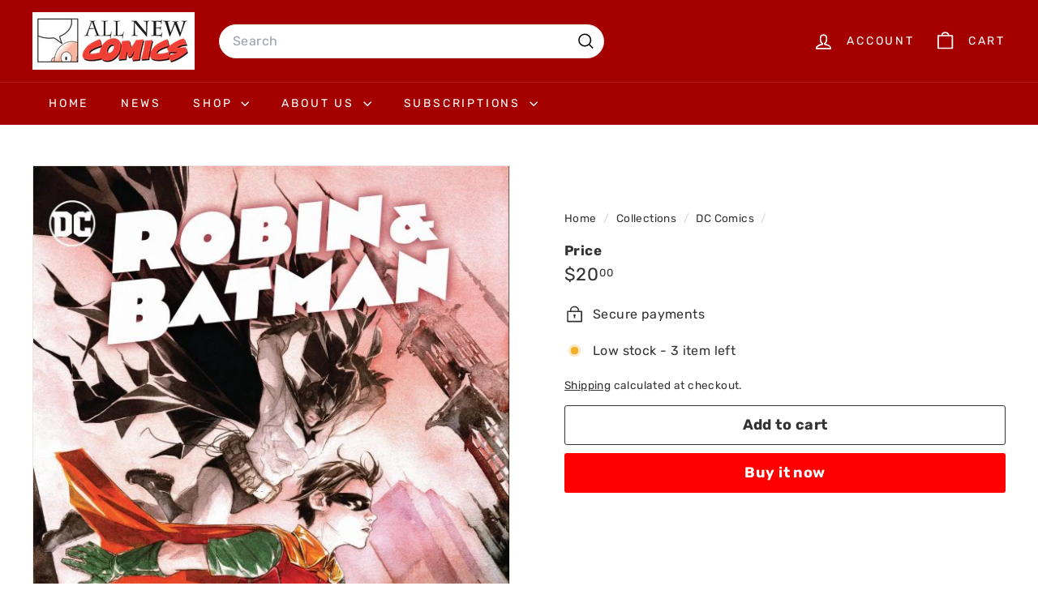

--- FILE ---
content_type: text/html; charset=utf-8
request_url: https://allnewcomics.com/collections/dc-comics/products/batman-and-robin-tpb
body_size: 25813
content:
<!doctype html>
<html class="no-js" lang="en" dir="ltr">
  <head>
    <meta charset="utf-8">
    <meta http-equiv="X-UA-Compatible" content="IE=edge,chrome=1">
    <meta name="viewport" content="width=device-width,initial-scale=1">
    <meta name="theme-color" content="#ff0000">
    <link rel="canonical" href="https://allnewcomics.com/products/batman-and-robin-tpb">
    <link rel="preconnect" href="https://fonts.shopifycdn.com" crossorigin>
    <link rel="dns-prefetch" href="https://ajax.googleapis.com">
    <link rel="dns-prefetch" href="https://maps.googleapis.com">
    <link rel="dns-prefetch" href="https://maps.gstatic.com"><link rel="shortcut icon" href="//allnewcomics.com/cdn/shop/files/anc-icon-500x500_32x32.png?v=1632252837" type="image/png">
<title>Batman and Robin TPB &ndash; All New Comics</title>
<meta name="description" content="The legendary story of Batman and Robin has reached nearly mythic proportions. The crime-fighting Dynamic Duo are always one step ahead of the criminals they pursue, and no case is too big for the pair. This isn’t that story. This is the story of a young Dick Grayson, newly orphaned, struggling to find his way in a str">
<meta property="og:site_name" content="All New Comics">
<meta property="og:url" content="https://allnewcomics.com/products/batman-and-robin-tpb">
<meta property="og:title" content="Batman and Robin TPB">
<meta property="og:type" content="product">
<meta property="og:description" content="The legendary story of Batman and Robin has reached nearly mythic proportions. The crime-fighting Dynamic Duo are always one step ahead of the criminals they pursue, and no case is too big for the pair. This isn’t that story. This is the story of a young Dick Grayson, newly orphaned, struggling to find his way in a str"><meta property="og:image" content="http://allnewcomics.com/cdn/shop/files/large-5310254.jpg?v=1711217746">
  <meta property="og:image:secure_url" content="https://allnewcomics.com/cdn/shop/files/large-5310254.jpg?v=1711217746">
  <meta property="og:image:width" content="600">
  <meta property="og:image:height" content="901"><meta name="twitter:site" content="@allnewcomics">
<meta name="twitter:card" content="summary_large_image">
<meta name="twitter:title" content="Batman and Robin TPB">
<meta name="twitter:description" content="The legendary story of Batman and Robin has reached nearly mythic proportions. The crime-fighting Dynamic Duo are always one step ahead of the criminals they pursue, and no case is too big for the pair. This isn’t that story. This is the story of a young Dick Grayson, newly orphaned, struggling to find his way in a str">

<style data-shopify>@font-face {
  font-family: Rubik;
  font-weight: 700;
  font-style: normal;
  font-display: swap;
  src: url("//allnewcomics.com/cdn/fonts/rubik/rubik_n7.9ddb1ff19ac4667369e1c444a6663062e115e651.woff2") format("woff2"),
       url("//allnewcomics.com/cdn/fonts/rubik/rubik_n7.2f2815a4763d5118fdb49ad25ccceea3eafcae92.woff") format("woff");
}

  @font-face {
  font-family: Rubik;
  font-weight: 400;
  font-style: normal;
  font-display: swap;
  src: url("//allnewcomics.com/cdn/fonts/rubik/rubik_n4.c2fb67c90aa34ecf8da34fc1da937ee9c0c27942.woff2") format("woff2"),
       url("//allnewcomics.com/cdn/fonts/rubik/rubik_n4.d229bd4a6a25ec476a0829a74bf3657a5fd9aa36.woff") format("woff");
}


  @font-face {
  font-family: Rubik;
  font-weight: 600;
  font-style: normal;
  font-display: swap;
  src: url("//allnewcomics.com/cdn/fonts/rubik/rubik_n6.67aea03a872140ecba69ec8f230a6b23b75ea115.woff2") format("woff2"),
       url("//allnewcomics.com/cdn/fonts/rubik/rubik_n6.68bdcdd14ff1017f6af9d9be50d3740fc083b3fd.woff") format("woff");
}

  @font-face {
  font-family: Rubik;
  font-weight: 400;
  font-style: italic;
  font-display: swap;
  src: url("//allnewcomics.com/cdn/fonts/rubik/rubik_i4.528fdfa8adf0c2cb49c0f6d132dcaffa910849d6.woff2") format("woff2"),
       url("//allnewcomics.com/cdn/fonts/rubik/rubik_i4.937396c2106c0db7a4072bbcd373d4e3d0ab306b.woff") format("woff");
}

  @font-face {
  font-family: Rubik;
  font-weight: 600;
  font-style: italic;
  font-display: swap;
  src: url("//allnewcomics.com/cdn/fonts/rubik/rubik_i6.5023766262fd45dbd0fd5eaa5993b459c760c142.woff2") format("woff2"),
       url("//allnewcomics.com/cdn/fonts/rubik/rubik_i6.d8047660bfa53ce9fbb8f4dbd284414c9080892d.woff") format("woff");
}

</style><link href="//allnewcomics.com/cdn/shop/t/14/assets/components.css?v=43712827778144619181749663784" rel="stylesheet" type="text/css" media="all" />

<style data-shopify>:root {
    --color-body: #ffffff;
    --color-body-alpha-005: rgba(255, 255, 255, 0.05);
    --color-body-dim: #f2f2f2;

    --color-border: #e8e8e1;

    --color-button-primary: #ff0000;
    --color-button-primary-light: #ff3333;
    --color-button-primary-dim: #e60000;
    --color-button-primary-text: #ffffff;

    --color-cart-dot: #ff0000;
    --color-cart-dot-text: #ffffff;

    --color-footer: #464646;
    --color-footer-border: #710000;
    --color-footer-text: #ffffff;

    --color-link: #333;

    --color-modal-bg: rgba(231, 231, 231, 0.6);

    --color-nav: #a40000;
    --color-nav-search: #ffffff;
    --color-nav-text: #ffffff;

    --color-price: #333;

    --color-sale-tag: #a40000;
    --color-sale-tag-text: #ffffff;

    --color-scheme-1-text: #ffffff;
    --color-scheme-1-bg: #710000;
    --color-scheme-2-text: #ffffff;
    --color-scheme-2-bg: #a40000;
    --color-scheme-3-text: #ffffff;
    --color-scheme-3-bg: #333;

    --color-text-body: #333;
    --color-text-body-alpha-005: rgba(51, 51, 51, 0.05);
    --color-text-body-alpha-008: rgba(51, 51, 51, 0.08);
    --color-text-savings: #ff0000;

    --color-toolbar: #ff0000;
    --color-toolbar-text: #ffffff;

    --url-ico-select: url(//allnewcomics.com/cdn/shop/t/14/assets/ico-select.svg);
    --url-swirl-svg: url(//allnewcomics.com/cdn/shop/t/14/assets/swirl.svg);

    --header-padding-bottom: 0;

    --page-top-padding: 35px;
    --page-narrow: 780px;
    --page-width-padding: 40px;
    --grid-gutter: 22px;
    --index-section-padding: 60px;
    --section-header-bottom: 40px;
    --collapsible-icon-width: 12px;

    --size-chart-margin: 30px 0;
    --size-chart-icon-margin: 5px;

    --newsletter-reminder-padding: 20px 30px 20px 25px;

    --text-frame-margin: 10px;

    /*Shop Pay Installments*/
    --color-body-text: #333;
    --color-body: #ffffff;
    --color-bg: #ffffff;

    --type-header-primary: Rubik;
    --type-header-fallback: sans-serif;
    --type-header-size: 36px;
    --type-header-weight: 700;
    --type-header-line-height: 1.2;
    --type-header-spacing: 0.0em;

    
      --type-header-transform: none;
    

    --type-base-primary:Rubik;
    --type-base-fallback:sans-serif;
    --type-base-size: 16px;
    --type-base-weight: 400;
    --type-base-spacing: 0.025em;
    --type-base-line-height: 1.5;

    --color-small-image-bg: #ffffff;
    --color-small-image-bg-dark: #f7f7f7;
    --color-large-image-bg: #e7e7e7;
    --color-large-image-bg-light: #ffffff;

    --icon-stroke-width: 4px;
    --icon-stroke-line-join: round;

    
      --button-radius: 3px;
      --button-padding: 11px 25px;
    

    
      --roundness: 20px;
    

    
      --grid-thickness: 0;
    

    --product-tile-margin: 10%;
    --collection-tile-margin: 17%;

    --swatch-size: 40px;

    
      --swatch-border-radius: 50%;
    
  }

  @media screen and (max-width: 768px) {
    :root {
      --page-top-padding: 15px;
      --page-narrow: 330px;
      --page-width-padding: 17px;
      --grid-gutter: 16px;
      --index-section-padding: 40px;
      --section-header-bottom: 25px;
      --collapsible-icon-width: 10px;
      --text-frame-margin: 7px;
      --type-base-size: 14px;

      
        --roundness: 15px;
        --button-padding: 9px 25px;
      
    }
  }</style><link href="//allnewcomics.com/cdn/shop/t/14/assets/overrides.css?v=22777653670148856341749663785" rel="stylesheet" type="text/css" media="all" />
<style data-shopify>:root {
        --product-grid-padding: 12px;
      }</style><script async crossorigin fetchpriority="high" src="/cdn/shopifycloud/importmap-polyfill/es-modules-shim.2.4.0.js"></script>
<script>
      document.documentElement.className = document.documentElement.className.replace('no-js', 'js');

      window.theme = window.theme || {};

      theme.settings = {
        themeName: 'Expanse',
        themeVersion: '6.1.0', // x-release-please-version
      };
    </script><script type="importmap">
{
  "imports": {
    "@archetype-themes/custom-elements/base-media": "//allnewcomics.com/cdn/shop/t/14/assets/base-media.js?v=180215418933095669231749663784",
    "@archetype-themes/custom-elements/disclosure": "//allnewcomics.com/cdn/shop/t/14/assets/disclosure.js?v=182459945533096787091749663784",
    "@archetype-themes/custom-elements/header-search": "//allnewcomics.com/cdn/shop/t/14/assets/header-search.js?v=14790263600647437351749663785",
    "@archetype-themes/custom-elements/product-recommendations": "//allnewcomics.com/cdn/shop/t/14/assets/product-recommendations.js?v=76410797257285949611749663785",
    "@archetype-themes/custom-elements/swatches": "//allnewcomics.com/cdn/shop/t/14/assets/swatches.js?v=115748111205220542111749663786",
    "@archetype-themes/custom-elements/theme-element": "//allnewcomics.com/cdn/shop/t/14/assets/theme-element.js?v=23783870107938227301749663786",
    "@archetype-themes/modules/cart-form": "//allnewcomics.com/cdn/shop/t/14/assets/cart-form.js?v=112467115607385685851749663784",
    "@archetype-themes/modules/clone-footer": "//allnewcomics.com/cdn/shop/t/14/assets/clone-footer.js?v=65189253863211222311749663784",
    "@archetype-themes/modules/collection-sidebar": "//allnewcomics.com/cdn/shop/t/14/assets/collection-sidebar.js?v=1325888889692973131749663784",
    "@archetype-themes/modules/drawers": "//allnewcomics.com/cdn/shop/t/14/assets/drawers.js?v=133655453772475736011749663784",
    "@archetype-themes/modules/modal": "//allnewcomics.com/cdn/shop/t/14/assets/modal.js?v=158707362359803246971749663785",
    "@archetype-themes/modules/nav-dropdown": "//allnewcomics.com/cdn/shop/t/14/assets/nav-dropdown.js?v=161891049847192907061749663785",
    "@archetype-themes/modules/photoswipe": "//allnewcomics.com/cdn/shop/t/14/assets/photoswipe.js?v=26893319410327140681749663785",
    "@archetype-themes/modules/slideshow": "//allnewcomics.com/cdn/shop/t/14/assets/slideshow.js?v=126977017077271715931749663786",
    "@archetype-themes/utils/a11y": "//allnewcomics.com/cdn/shop/t/14/assets/a11y.js?v=42141139595583154601749663784",
    "@archetype-themes/utils/ajax-renderer": "//allnewcomics.com/cdn/shop/t/14/assets/ajax-renderer.js?v=17957378971572593961749663784",
    "@archetype-themes/utils/currency": "//allnewcomics.com/cdn/shop/t/14/assets/currency.js?v=93335643952206747231749663784",
    "@archetype-themes/utils/events": "//allnewcomics.com/cdn/shop/t/14/assets/events.js?v=41484686344495800011749663784",
    "@archetype-themes/utils/product-loader": "//allnewcomics.com/cdn/shop/t/14/assets/product-loader.js?v=71947287259713254281749663785",
    "@archetype-themes/utils/resource-loader": "//allnewcomics.com/cdn/shop/t/14/assets/resource-loader.js?v=81301169148003274841749663785",
    "@archetype-themes/utils/storage": "//allnewcomics.com/cdn/shop/t/14/assets/storage.js?v=165714144265540632071749663786",
    "@archetype-themes/utils/theme-editor-event-handler-mixin": "//allnewcomics.com/cdn/shop/t/14/assets/theme-editor-event-handler-mixin.js?v=114462069356338668731749663786",
    "@archetype-themes/utils/utils": "//allnewcomics.com/cdn/shop/t/14/assets/utils.js?v=117964846174238173191749663786",
    "@archetype-themes/vendors/flickity": "//allnewcomics.com/cdn/shop/t/14/assets/flickity.js?v=180040601754775719741749663784",
    "@archetype-themes/vendors/flickity-fade": "//allnewcomics.com/cdn/shop/t/14/assets/flickity-fade.js?v=7618156608010510071749663784",
    "@archetype-themes/vendors/in-view": "//allnewcomics.com/cdn/shop/t/14/assets/in-view.js?v=158303221847540477331749663785",
    "@archetype-themes/vendors/photoswipe-ui-default.min": "//allnewcomics.com/cdn/shop/t/14/assets/photoswipe-ui-default.min.js?v=153569421128418950921749663785",
    "@archetype-themes/vendors/photoswipe.min": "//allnewcomics.com/cdn/shop/t/14/assets/photoswipe.min.js?v=159595140210348923361749663785",
    "components/add-to-cart": "//allnewcomics.com/cdn/shop/t/14/assets/add-to-cart.js?v=157761415605003885381749663784",
    "components/announcement-bar": "//allnewcomics.com/cdn/shop/t/14/assets/announcement-bar.js?v=121029201872210647121749663784",
    "components/block-buy-buttons": "//allnewcomics.com/cdn/shop/t/14/assets/block-buy-buttons.js?v=56380689241029412871749663784",
    "components/block-price": "//allnewcomics.com/cdn/shop/t/14/assets/block-price.js?v=174793000406617112591749663784",
    "components/block-variant-picker": "//allnewcomics.com/cdn/shop/t/14/assets/block-variant-picker.js?v=100675464509634971691749663784",
    "components/cart-note": "//allnewcomics.com/cdn/shop/t/14/assets/cart-note.js?v=56198602689862001351749663784",
    "components/close-cart": "//allnewcomics.com/cdn/shop/t/14/assets/close-cart.js?v=122851508247342011791749663784",
    "components/collapsible": "//allnewcomics.com/cdn/shop/t/14/assets/collapsible.js?v=177773173634684916621749663784",
    "components/collection-mobile-filters": "//allnewcomics.com/cdn/shop/t/14/assets/collection-mobile-filters.js?v=141085733159431533581749663784",
    "components/gift-card-recipient-form": "//allnewcomics.com/cdn/shop/t/14/assets/gift-card-recipient-form.js?v=25114532869471163621749663784",
    "components/header-cart-drawer": "//allnewcomics.com/cdn/shop/t/14/assets/header-cart-drawer.js?v=10438076937880405391749663785",
    "components/header-drawer": "//allnewcomics.com/cdn/shop/t/14/assets/header-drawer.js?v=12194218155632391321749663785",
    "components/header-mobile-nav": "//allnewcomics.com/cdn/shop/t/14/assets/header-mobile-nav.js?v=77324086688366174111749663785",
    "components/header-nav": "//allnewcomics.com/cdn/shop/t/14/assets/header-nav.js?v=134448756228213604281749663785",
    "components/item-grid": "//allnewcomics.com/cdn/shop/t/14/assets/item-grid.js?v=109905781791598941741749663785",
    "components/map": "//allnewcomics.com/cdn/shop/t/14/assets/map.js?v=113321260895345124881749663785",
    "components/model-media": "//allnewcomics.com/cdn/shop/t/14/assets/model-media.js?v=72293555598817173731749663785",
    "components/newsletter-reminder": "//allnewcomics.com/cdn/shop/t/14/assets/newsletter-reminder.js?v=35744343425145152751749663785",
    "components/parallax-image": "//allnewcomics.com/cdn/shop/t/14/assets/parallax-image.js?v=59188309605188605141749663785",
    "components/predictive-search": "//allnewcomics.com/cdn/shop/t/14/assets/predictive-search.js?v=165210660372665716981749663785",
    "components/price-range": "//allnewcomics.com/cdn/shop/t/14/assets/price-range.js?v=87243038936141742371749663785",
    "components/product-images": "//allnewcomics.com/cdn/shop/t/14/assets/product-images.js?v=101208797313625026491749663785",
    "components/product-inventory": "//allnewcomics.com/cdn/shop/t/14/assets/product-inventory.js?v=69607211263097186841749663785",
    "components/quantity-selector": "//allnewcomics.com/cdn/shop/t/14/assets/quantity-selector.js?v=29811676615099985201749663785",
    "components/quick-add": "//allnewcomics.com/cdn/shop/t/14/assets/quick-add.js?v=112070224713420499361749663785",
    "components/quick-shop": "//allnewcomics.com/cdn/shop/t/14/assets/quick-shop.js?v=169214600794817870211749663785",
    "components/rte": "//allnewcomics.com/cdn/shop/t/14/assets/rte.js?v=175428553801475883871749663785",
    "components/section-advanced-accordion": "//allnewcomics.com/cdn/shop/t/14/assets/section-advanced-accordion.js?v=172994900201510659141749663785",
    "components/section-age-verification-popup": "//allnewcomics.com/cdn/shop/t/14/assets/section-age-verification-popup.js?v=133696332194319723851749663785",
    "components/section-background-image-text": "//allnewcomics.com/cdn/shop/t/14/assets/section-background-image-text.js?v=21722524035606903071749663785",
    "components/section-collection-header": "//allnewcomics.com/cdn/shop/t/14/assets/section-collection-header.js?v=38468508189529151931749663785",
    "components/section-countdown": "//allnewcomics.com/cdn/shop/t/14/assets/section-countdown.js?v=75237863181774550081749663785",
    "components/section-footer": "//allnewcomics.com/cdn/shop/t/14/assets/section-footer.js?v=148713697742347807881749663785",
    "components/section-header": "//allnewcomics.com/cdn/shop/t/14/assets/section-header.js?v=146891184291599232001749663785",
    "components/section-hotspots": "//allnewcomics.com/cdn/shop/t/14/assets/section-hotspots.js?v=123038301200020945031749663785",
    "components/section-image-compare": "//allnewcomics.com/cdn/shop/t/14/assets/section-image-compare.js?v=84708806597935999591749663785",
    "components/section-main-addresses": "//allnewcomics.com/cdn/shop/t/14/assets/section-main-addresses.js?v=38269558316828166111749663785",
    "components/section-main-cart": "//allnewcomics.com/cdn/shop/t/14/assets/section-main-cart.js?v=104282612614769570861749663785",
    "components/section-main-login": "//allnewcomics.com/cdn/shop/t/14/assets/section-main-login.js?v=141583384861984065451749663785",
    "components/section-more-products-vendor": "//allnewcomics.com/cdn/shop/t/14/assets/section-more-products-vendor.js?v=139037179476081649891749663785",
    "components/section-newsletter-popup": "//allnewcomics.com/cdn/shop/t/14/assets/section-newsletter-popup.js?v=14748164573072822331749663785",
    "components/section-password-header": "//allnewcomics.com/cdn/shop/t/14/assets/section-password-header.js?v=180461259096248157561749663785",
    "components/section-recently-viewed": "//allnewcomics.com/cdn/shop/t/14/assets/section-recently-viewed.js?v=55908193119123770971749663785",
    "components/section-testimonials": "//allnewcomics.com/cdn/shop/t/14/assets/section-testimonials.js?v=1105492954700041671749663785",
    "components/store-availability": "//allnewcomics.com/cdn/shop/t/14/assets/store-availability.js?v=3599424513449990531749663786",
    "components/theme-editor": "//allnewcomics.com/cdn/shop/t/14/assets/theme-editor.js?v=7962243367912863361749663786",
    "components/toggle-cart": "//allnewcomics.com/cdn/shop/t/14/assets/toggle-cart.js?v=38431333347854231931749663786",
    "components/toggle-menu": "//allnewcomics.com/cdn/shop/t/14/assets/toggle-menu.js?v=184417730195572818991749663786",
    "components/toggle-search": "//allnewcomics.com/cdn/shop/t/14/assets/toggle-search.js?v=152152935064256525541749663786",
    "components/tool-tip": "//allnewcomics.com/cdn/shop/t/14/assets/tool-tip.js?v=111952048857288946281749663786",
    "components/tool-tip-trigger": "//allnewcomics.com/cdn/shop/t/14/assets/tool-tip-trigger.js?v=51579085798980736711749663786",
    "components/variant-sku": "//allnewcomics.com/cdn/shop/t/14/assets/variant-sku.js?v=181636493864733257641749663786",
    "components/video-media": "//allnewcomics.com/cdn/shop/t/14/assets/video-media.js?v=117747228584985477391749663786",
    "nouislider": "//allnewcomics.com/cdn/shop/t/14/assets/nouislider.js?v=100438778919154896961749663785"
  }
}
</script>
<script>
  if (!(HTMLScriptElement.supports && HTMLScriptElement.supports('importmap'))) {
    const el = document.createElement('script')
    el.async = true
    el.src = "//allnewcomics.com/cdn/shop/t/14/assets/es-module-shims.min.js?v=3197203922110785981749663784"
    document.head.appendChild(el)
  }
</script>

<script type="module" src="//allnewcomics.com/cdn/shop/t/14/assets/is-land.min.js?v=92343381495565747271749663785"></script>



<script type="module">
  try {
    const importMap = document.querySelector('script[type="importmap"]')
    const importMapJson = JSON.parse(importMap.textContent)
    const importMapModules = Object.values(importMapJson.imports)
    for (let i = 0; i < importMapModules.length; i++) {
      const link = document.createElement('link')
      link.rel = 'modulepreload'
      link.href = importMapModules[i]
      document.head.appendChild(link)
    }
  } catch (e) {
    console.error(e)
  }
</script>

<script>window.performance && window.performance.mark && window.performance.mark('shopify.content_for_header.start');</script><meta name="google-site-verification" content="YYnvbMhaFvCHfizF47_snXsTUjc3-M_1fGtqOKle24Y">
<meta id="shopify-digital-wallet" name="shopify-digital-wallet" content="/60126134440/digital_wallets/dialog">
<meta name="shopify-checkout-api-token" content="f3ff788fc35ed8e1274299737a9a6e53">
<meta id="in-context-paypal-metadata" data-shop-id="60126134440" data-venmo-supported="false" data-environment="production" data-locale="en_US" data-paypal-v4="true" data-currency="CAD">
<link rel="alternate" type="application/json+oembed" href="https://allnewcomics.com/products/batman-and-robin-tpb.oembed">
<script async="async" src="/checkouts/internal/preloads.js?locale=en-CA"></script>
<link rel="preconnect" href="https://shop.app" crossorigin="anonymous">
<script async="async" src="https://shop.app/checkouts/internal/preloads.js?locale=en-CA&shop_id=60126134440" crossorigin="anonymous"></script>
<script id="shopify-features" type="application/json">{"accessToken":"f3ff788fc35ed8e1274299737a9a6e53","betas":["rich-media-storefront-analytics"],"domain":"allnewcomics.com","predictiveSearch":true,"shopId":60126134440,"locale":"en"}</script>
<script>var Shopify = Shopify || {};
Shopify.shop = "all-new-comics.myshopify.com";
Shopify.locale = "en";
Shopify.currency = {"active":"CAD","rate":"1.0"};
Shopify.country = "CA";
Shopify.theme = {"name":"All New Comics - Expanse (6.1.0)","id":152280662236,"schema_name":"Expanse","schema_version":"6.1.0","theme_store_id":902,"role":"main"};
Shopify.theme.handle = "null";
Shopify.theme.style = {"id":null,"handle":null};
Shopify.cdnHost = "allnewcomics.com/cdn";
Shopify.routes = Shopify.routes || {};
Shopify.routes.root = "/";</script>
<script type="module">!function(o){(o.Shopify=o.Shopify||{}).modules=!0}(window);</script>
<script>!function(o){function n(){var o=[];function n(){o.push(Array.prototype.slice.apply(arguments))}return n.q=o,n}var t=o.Shopify=o.Shopify||{};t.loadFeatures=n(),t.autoloadFeatures=n()}(window);</script>
<script>
  window.ShopifyPay = window.ShopifyPay || {};
  window.ShopifyPay.apiHost = "shop.app\/pay";
  window.ShopifyPay.redirectState = null;
</script>
<script id="shop-js-analytics" type="application/json">{"pageType":"product"}</script>
<script defer="defer" async type="module" src="//allnewcomics.com/cdn/shopifycloud/shop-js/modules/v2/client.init-shop-cart-sync_BApSsMSl.en.esm.js"></script>
<script defer="defer" async type="module" src="//allnewcomics.com/cdn/shopifycloud/shop-js/modules/v2/chunk.common_CBoos6YZ.esm.js"></script>
<script type="module">
  await import("//allnewcomics.com/cdn/shopifycloud/shop-js/modules/v2/client.init-shop-cart-sync_BApSsMSl.en.esm.js");
await import("//allnewcomics.com/cdn/shopifycloud/shop-js/modules/v2/chunk.common_CBoos6YZ.esm.js");

  window.Shopify.SignInWithShop?.initShopCartSync?.({"fedCMEnabled":true,"windoidEnabled":true});

</script>
<script defer="defer" async type="module" src="//allnewcomics.com/cdn/shopifycloud/shop-js/modules/v2/client.payment-terms_BHOWV7U_.en.esm.js"></script>
<script defer="defer" async type="module" src="//allnewcomics.com/cdn/shopifycloud/shop-js/modules/v2/chunk.common_CBoos6YZ.esm.js"></script>
<script defer="defer" async type="module" src="//allnewcomics.com/cdn/shopifycloud/shop-js/modules/v2/chunk.modal_Bu1hFZFC.esm.js"></script>
<script type="module">
  await import("//allnewcomics.com/cdn/shopifycloud/shop-js/modules/v2/client.payment-terms_BHOWV7U_.en.esm.js");
await import("//allnewcomics.com/cdn/shopifycloud/shop-js/modules/v2/chunk.common_CBoos6YZ.esm.js");
await import("//allnewcomics.com/cdn/shopifycloud/shop-js/modules/v2/chunk.modal_Bu1hFZFC.esm.js");

  
</script>
<script>
  window.Shopify = window.Shopify || {};
  if (!window.Shopify.featureAssets) window.Shopify.featureAssets = {};
  window.Shopify.featureAssets['shop-js'] = {"shop-cart-sync":["modules/v2/client.shop-cart-sync_DJczDl9f.en.esm.js","modules/v2/chunk.common_CBoos6YZ.esm.js"],"init-fed-cm":["modules/v2/client.init-fed-cm_BzwGC0Wi.en.esm.js","modules/v2/chunk.common_CBoos6YZ.esm.js"],"init-windoid":["modules/v2/client.init-windoid_BS26ThXS.en.esm.js","modules/v2/chunk.common_CBoos6YZ.esm.js"],"init-shop-email-lookup-coordinator":["modules/v2/client.init-shop-email-lookup-coordinator_DFwWcvrS.en.esm.js","modules/v2/chunk.common_CBoos6YZ.esm.js"],"shop-cash-offers":["modules/v2/client.shop-cash-offers_DthCPNIO.en.esm.js","modules/v2/chunk.common_CBoos6YZ.esm.js","modules/v2/chunk.modal_Bu1hFZFC.esm.js"],"shop-button":["modules/v2/client.shop-button_D_JX508o.en.esm.js","modules/v2/chunk.common_CBoos6YZ.esm.js"],"shop-toast-manager":["modules/v2/client.shop-toast-manager_tEhgP2F9.en.esm.js","modules/v2/chunk.common_CBoos6YZ.esm.js"],"avatar":["modules/v2/client.avatar_BTnouDA3.en.esm.js"],"pay-button":["modules/v2/client.pay-button_BuNmcIr_.en.esm.js","modules/v2/chunk.common_CBoos6YZ.esm.js"],"init-shop-cart-sync":["modules/v2/client.init-shop-cart-sync_BApSsMSl.en.esm.js","modules/v2/chunk.common_CBoos6YZ.esm.js"],"shop-login-button":["modules/v2/client.shop-login-button_DwLgFT0K.en.esm.js","modules/v2/chunk.common_CBoos6YZ.esm.js","modules/v2/chunk.modal_Bu1hFZFC.esm.js"],"init-customer-accounts-sign-up":["modules/v2/client.init-customer-accounts-sign-up_TlVCiykN.en.esm.js","modules/v2/client.shop-login-button_DwLgFT0K.en.esm.js","modules/v2/chunk.common_CBoos6YZ.esm.js","modules/v2/chunk.modal_Bu1hFZFC.esm.js"],"init-shop-for-new-customer-accounts":["modules/v2/client.init-shop-for-new-customer-accounts_DrjXSI53.en.esm.js","modules/v2/client.shop-login-button_DwLgFT0K.en.esm.js","modules/v2/chunk.common_CBoos6YZ.esm.js","modules/v2/chunk.modal_Bu1hFZFC.esm.js"],"init-customer-accounts":["modules/v2/client.init-customer-accounts_C0Oh2ljF.en.esm.js","modules/v2/client.shop-login-button_DwLgFT0K.en.esm.js","modules/v2/chunk.common_CBoos6YZ.esm.js","modules/v2/chunk.modal_Bu1hFZFC.esm.js"],"shop-follow-button":["modules/v2/client.shop-follow-button_C5D3XtBb.en.esm.js","modules/v2/chunk.common_CBoos6YZ.esm.js","modules/v2/chunk.modal_Bu1hFZFC.esm.js"],"checkout-modal":["modules/v2/client.checkout-modal_8TC_1FUY.en.esm.js","modules/v2/chunk.common_CBoos6YZ.esm.js","modules/v2/chunk.modal_Bu1hFZFC.esm.js"],"lead-capture":["modules/v2/client.lead-capture_D-pmUjp9.en.esm.js","modules/v2/chunk.common_CBoos6YZ.esm.js","modules/v2/chunk.modal_Bu1hFZFC.esm.js"],"shop-login":["modules/v2/client.shop-login_BmtnoEUo.en.esm.js","modules/v2/chunk.common_CBoos6YZ.esm.js","modules/v2/chunk.modal_Bu1hFZFC.esm.js"],"payment-terms":["modules/v2/client.payment-terms_BHOWV7U_.en.esm.js","modules/v2/chunk.common_CBoos6YZ.esm.js","modules/v2/chunk.modal_Bu1hFZFC.esm.js"]};
</script>
<script id="__st">var __st={"a":60126134440,"offset":-18000,"reqid":"7c4fa2eb-5e84-43b0-a708-d08cbab450d3-1768932445","pageurl":"allnewcomics.com\/collections\/dc-comics\/products\/batman-and-robin-tpb","u":"680aa80e2345","p":"product","rtyp":"product","rid":8359994720476};</script>
<script>window.ShopifyPaypalV4VisibilityTracking = true;</script>
<script id="captcha-bootstrap">!function(){'use strict';const t='contact',e='account',n='new_comment',o=[[t,t],['blogs',n],['comments',n],[t,'customer']],c=[[e,'customer_login'],[e,'guest_login'],[e,'recover_customer_password'],[e,'create_customer']],r=t=>t.map((([t,e])=>`form[action*='/${t}']:not([data-nocaptcha='true']) input[name='form_type'][value='${e}']`)).join(','),a=t=>()=>t?[...document.querySelectorAll(t)].map((t=>t.form)):[];function s(){const t=[...o],e=r(t);return a(e)}const i='password',u='form_key',d=['recaptcha-v3-token','g-recaptcha-response','h-captcha-response',i],f=()=>{try{return window.sessionStorage}catch{return}},m='__shopify_v',_=t=>t.elements[u];function p(t,e,n=!1){try{const o=window.sessionStorage,c=JSON.parse(o.getItem(e)),{data:r}=function(t){const{data:e,action:n}=t;return t[m]||n?{data:e,action:n}:{data:t,action:n}}(c);for(const[e,n]of Object.entries(r))t.elements[e]&&(t.elements[e].value=n);n&&o.removeItem(e)}catch(o){console.error('form repopulation failed',{error:o})}}const l='form_type',E='cptcha';function T(t){t.dataset[E]=!0}const w=window,h=w.document,L='Shopify',v='ce_forms',y='captcha';let A=!1;((t,e)=>{const n=(g='f06e6c50-85a8-45c8-87d0-21a2b65856fe',I='https://cdn.shopify.com/shopifycloud/storefront-forms-hcaptcha/ce_storefront_forms_captcha_hcaptcha.v1.5.2.iife.js',D={infoText:'Protected by hCaptcha',privacyText:'Privacy',termsText:'Terms'},(t,e,n)=>{const o=w[L][v],c=o.bindForm;if(c)return c(t,g,e,D).then(n);var r;o.q.push([[t,g,e,D],n]),r=I,A||(h.body.append(Object.assign(h.createElement('script'),{id:'captcha-provider',async:!0,src:r})),A=!0)});var g,I,D;w[L]=w[L]||{},w[L][v]=w[L][v]||{},w[L][v].q=[],w[L][y]=w[L][y]||{},w[L][y].protect=function(t,e){n(t,void 0,e),T(t)},Object.freeze(w[L][y]),function(t,e,n,w,h,L){const[v,y,A,g]=function(t,e,n){const i=e?o:[],u=t?c:[],d=[...i,...u],f=r(d),m=r(i),_=r(d.filter((([t,e])=>n.includes(e))));return[a(f),a(m),a(_),s()]}(w,h,L),I=t=>{const e=t.target;return e instanceof HTMLFormElement?e:e&&e.form},D=t=>v().includes(t);t.addEventListener('submit',(t=>{const e=I(t);if(!e)return;const n=D(e)&&!e.dataset.hcaptchaBound&&!e.dataset.recaptchaBound,o=_(e),c=g().includes(e)&&(!o||!o.value);(n||c)&&t.preventDefault(),c&&!n&&(function(t){try{if(!f())return;!function(t){const e=f();if(!e)return;const n=_(t);if(!n)return;const o=n.value;o&&e.removeItem(o)}(t);const e=Array.from(Array(32),(()=>Math.random().toString(36)[2])).join('');!function(t,e){_(t)||t.append(Object.assign(document.createElement('input'),{type:'hidden',name:u})),t.elements[u].value=e}(t,e),function(t,e){const n=f();if(!n)return;const o=[...t.querySelectorAll(`input[type='${i}']`)].map((({name:t})=>t)),c=[...d,...o],r={};for(const[a,s]of new FormData(t).entries())c.includes(a)||(r[a]=s);n.setItem(e,JSON.stringify({[m]:1,action:t.action,data:r}))}(t,e)}catch(e){console.error('failed to persist form',e)}}(e),e.submit())}));const S=(t,e)=>{t&&!t.dataset[E]&&(n(t,e.some((e=>e===t))),T(t))};for(const o of['focusin','change'])t.addEventListener(o,(t=>{const e=I(t);D(e)&&S(e,y())}));const B=e.get('form_key'),M=e.get(l),P=B&&M;t.addEventListener('DOMContentLoaded',(()=>{const t=y();if(P)for(const e of t)e.elements[l].value===M&&p(e,B);[...new Set([...A(),...v().filter((t=>'true'===t.dataset.shopifyCaptcha))])].forEach((e=>S(e,t)))}))}(h,new URLSearchParams(w.location.search),n,t,e,['guest_login'])})(!0,!0)}();</script>
<script integrity="sha256-4kQ18oKyAcykRKYeNunJcIwy7WH5gtpwJnB7kiuLZ1E=" data-source-attribution="shopify.loadfeatures" defer="defer" src="//allnewcomics.com/cdn/shopifycloud/storefront/assets/storefront/load_feature-a0a9edcb.js" crossorigin="anonymous"></script>
<script crossorigin="anonymous" defer="defer" src="//allnewcomics.com/cdn/shopifycloud/storefront/assets/shopify_pay/storefront-65b4c6d7.js?v=20250812"></script>
<script data-source-attribution="shopify.dynamic_checkout.dynamic.init">var Shopify=Shopify||{};Shopify.PaymentButton=Shopify.PaymentButton||{isStorefrontPortableWallets:!0,init:function(){window.Shopify.PaymentButton.init=function(){};var t=document.createElement("script");t.src="https://allnewcomics.com/cdn/shopifycloud/portable-wallets/latest/portable-wallets.en.js",t.type="module",document.head.appendChild(t)}};
</script>
<script data-source-attribution="shopify.dynamic_checkout.buyer_consent">
  function portableWalletsHideBuyerConsent(e){var t=document.getElementById("shopify-buyer-consent"),n=document.getElementById("shopify-subscription-policy-button");t&&n&&(t.classList.add("hidden"),t.setAttribute("aria-hidden","true"),n.removeEventListener("click",e))}function portableWalletsShowBuyerConsent(e){var t=document.getElementById("shopify-buyer-consent"),n=document.getElementById("shopify-subscription-policy-button");t&&n&&(t.classList.remove("hidden"),t.removeAttribute("aria-hidden"),n.addEventListener("click",e))}window.Shopify?.PaymentButton&&(window.Shopify.PaymentButton.hideBuyerConsent=portableWalletsHideBuyerConsent,window.Shopify.PaymentButton.showBuyerConsent=portableWalletsShowBuyerConsent);
</script>
<script>
  function portableWalletsCleanup(e){e&&e.src&&console.error("Failed to load portable wallets script "+e.src);var t=document.querySelectorAll("shopify-accelerated-checkout .shopify-payment-button__skeleton, shopify-accelerated-checkout-cart .wallet-cart-button__skeleton"),e=document.getElementById("shopify-buyer-consent");for(let e=0;e<t.length;e++)t[e].remove();e&&e.remove()}function portableWalletsNotLoadedAsModule(e){e instanceof ErrorEvent&&"string"==typeof e.message&&e.message.includes("import.meta")&&"string"==typeof e.filename&&e.filename.includes("portable-wallets")&&(window.removeEventListener("error",portableWalletsNotLoadedAsModule),window.Shopify.PaymentButton.failedToLoad=e,"loading"===document.readyState?document.addEventListener("DOMContentLoaded",window.Shopify.PaymentButton.init):window.Shopify.PaymentButton.init())}window.addEventListener("error",portableWalletsNotLoadedAsModule);
</script>

<script type="module" src="https://allnewcomics.com/cdn/shopifycloud/portable-wallets/latest/portable-wallets.en.js" onError="portableWalletsCleanup(this)" crossorigin="anonymous"></script>
<script nomodule>
  document.addEventListener("DOMContentLoaded", portableWalletsCleanup);
</script>

<link id="shopify-accelerated-checkout-styles" rel="stylesheet" media="screen" href="https://allnewcomics.com/cdn/shopifycloud/portable-wallets/latest/accelerated-checkout-backwards-compat.css" crossorigin="anonymous">
<style id="shopify-accelerated-checkout-cart">
        #shopify-buyer-consent {
  margin-top: 1em;
  display: inline-block;
  width: 100%;
}

#shopify-buyer-consent.hidden {
  display: none;
}

#shopify-subscription-policy-button {
  background: none;
  border: none;
  padding: 0;
  text-decoration: underline;
  font-size: inherit;
  cursor: pointer;
}

#shopify-subscription-policy-button::before {
  box-shadow: none;
}

      </style>

<script>window.performance && window.performance.mark && window.performance.mark('shopify.content_for_header.end');</script>

    <script src="//allnewcomics.com/cdn/shop/t/14/assets/theme.js?v=113616480651186619411749663786" defer="defer"></script>
  <link href="https://monorail-edge.shopifysvc.com" rel="dns-prefetch">
<script>(function(){if ("sendBeacon" in navigator && "performance" in window) {try {var session_token_from_headers = performance.getEntriesByType('navigation')[0].serverTiming.find(x => x.name == '_s').description;} catch {var session_token_from_headers = undefined;}var session_cookie_matches = document.cookie.match(/_shopify_s=([^;]*)/);var session_token_from_cookie = session_cookie_matches && session_cookie_matches.length === 2 ? session_cookie_matches[1] : "";var session_token = session_token_from_headers || session_token_from_cookie || "";function handle_abandonment_event(e) {var entries = performance.getEntries().filter(function(entry) {return /monorail-edge.shopifysvc.com/.test(entry.name);});if (!window.abandonment_tracked && entries.length === 0) {window.abandonment_tracked = true;var currentMs = Date.now();var navigation_start = performance.timing.navigationStart;var payload = {shop_id: 60126134440,url: window.location.href,navigation_start,duration: currentMs - navigation_start,session_token,page_type: "product"};window.navigator.sendBeacon("https://monorail-edge.shopifysvc.com/v1/produce", JSON.stringify({schema_id: "online_store_buyer_site_abandonment/1.1",payload: payload,metadata: {event_created_at_ms: currentMs,event_sent_at_ms: currentMs}}));}}window.addEventListener('pagehide', handle_abandonment_event);}}());</script>
<script id="web-pixels-manager-setup">(function e(e,d,r,n,o){if(void 0===o&&(o={}),!Boolean(null===(a=null===(i=window.Shopify)||void 0===i?void 0:i.analytics)||void 0===a?void 0:a.replayQueue)){var i,a;window.Shopify=window.Shopify||{};var t=window.Shopify;t.analytics=t.analytics||{};var s=t.analytics;s.replayQueue=[],s.publish=function(e,d,r){return s.replayQueue.push([e,d,r]),!0};try{self.performance.mark("wpm:start")}catch(e){}var l=function(){var e={modern:/Edge?\/(1{2}[4-9]|1[2-9]\d|[2-9]\d{2}|\d{4,})\.\d+(\.\d+|)|Firefox\/(1{2}[4-9]|1[2-9]\d|[2-9]\d{2}|\d{4,})\.\d+(\.\d+|)|Chrom(ium|e)\/(9{2}|\d{3,})\.\d+(\.\d+|)|(Maci|X1{2}).+ Version\/(15\.\d+|(1[6-9]|[2-9]\d|\d{3,})\.\d+)([,.]\d+|)( \(\w+\)|)( Mobile\/\w+|) Safari\/|Chrome.+OPR\/(9{2}|\d{3,})\.\d+\.\d+|(CPU[ +]OS|iPhone[ +]OS|CPU[ +]iPhone|CPU IPhone OS|CPU iPad OS)[ +]+(15[._]\d+|(1[6-9]|[2-9]\d|\d{3,})[._]\d+)([._]\d+|)|Android:?[ /-](13[3-9]|1[4-9]\d|[2-9]\d{2}|\d{4,})(\.\d+|)(\.\d+|)|Android.+Firefox\/(13[5-9]|1[4-9]\d|[2-9]\d{2}|\d{4,})\.\d+(\.\d+|)|Android.+Chrom(ium|e)\/(13[3-9]|1[4-9]\d|[2-9]\d{2}|\d{4,})\.\d+(\.\d+|)|SamsungBrowser\/([2-9]\d|\d{3,})\.\d+/,legacy:/Edge?\/(1[6-9]|[2-9]\d|\d{3,})\.\d+(\.\d+|)|Firefox\/(5[4-9]|[6-9]\d|\d{3,})\.\d+(\.\d+|)|Chrom(ium|e)\/(5[1-9]|[6-9]\d|\d{3,})\.\d+(\.\d+|)([\d.]+$|.*Safari\/(?![\d.]+ Edge\/[\d.]+$))|(Maci|X1{2}).+ Version\/(10\.\d+|(1[1-9]|[2-9]\d|\d{3,})\.\d+)([,.]\d+|)( \(\w+\)|)( Mobile\/\w+|) Safari\/|Chrome.+OPR\/(3[89]|[4-9]\d|\d{3,})\.\d+\.\d+|(CPU[ +]OS|iPhone[ +]OS|CPU[ +]iPhone|CPU IPhone OS|CPU iPad OS)[ +]+(10[._]\d+|(1[1-9]|[2-9]\d|\d{3,})[._]\d+)([._]\d+|)|Android:?[ /-](13[3-9]|1[4-9]\d|[2-9]\d{2}|\d{4,})(\.\d+|)(\.\d+|)|Mobile Safari.+OPR\/([89]\d|\d{3,})\.\d+\.\d+|Android.+Firefox\/(13[5-9]|1[4-9]\d|[2-9]\d{2}|\d{4,})\.\d+(\.\d+|)|Android.+Chrom(ium|e)\/(13[3-9]|1[4-9]\d|[2-9]\d{2}|\d{4,})\.\d+(\.\d+|)|Android.+(UC? ?Browser|UCWEB|U3)[ /]?(15\.([5-9]|\d{2,})|(1[6-9]|[2-9]\d|\d{3,})\.\d+)\.\d+|SamsungBrowser\/(5\.\d+|([6-9]|\d{2,})\.\d+)|Android.+MQ{2}Browser\/(14(\.(9|\d{2,})|)|(1[5-9]|[2-9]\d|\d{3,})(\.\d+|))(\.\d+|)|K[Aa][Ii]OS\/(3\.\d+|([4-9]|\d{2,})\.\d+)(\.\d+|)/},d=e.modern,r=e.legacy,n=navigator.userAgent;return n.match(d)?"modern":n.match(r)?"legacy":"unknown"}(),u="modern"===l?"modern":"legacy",c=(null!=n?n:{modern:"",legacy:""})[u],f=function(e){return[e.baseUrl,"/wpm","/b",e.hashVersion,"modern"===e.buildTarget?"m":"l",".js"].join("")}({baseUrl:d,hashVersion:r,buildTarget:u}),m=function(e){var d=e.version,r=e.bundleTarget,n=e.surface,o=e.pageUrl,i=e.monorailEndpoint;return{emit:function(e){var a=e.status,t=e.errorMsg,s=(new Date).getTime(),l=JSON.stringify({metadata:{event_sent_at_ms:s},events:[{schema_id:"web_pixels_manager_load/3.1",payload:{version:d,bundle_target:r,page_url:o,status:a,surface:n,error_msg:t},metadata:{event_created_at_ms:s}}]});if(!i)return console&&console.warn&&console.warn("[Web Pixels Manager] No Monorail endpoint provided, skipping logging."),!1;try{return self.navigator.sendBeacon.bind(self.navigator)(i,l)}catch(e){}var u=new XMLHttpRequest;try{return u.open("POST",i,!0),u.setRequestHeader("Content-Type","text/plain"),u.send(l),!0}catch(e){return console&&console.warn&&console.warn("[Web Pixels Manager] Got an unhandled error while logging to Monorail."),!1}}}}({version:r,bundleTarget:l,surface:e.surface,pageUrl:self.location.href,monorailEndpoint:e.monorailEndpoint});try{o.browserTarget=l,function(e){var d=e.src,r=e.async,n=void 0===r||r,o=e.onload,i=e.onerror,a=e.sri,t=e.scriptDataAttributes,s=void 0===t?{}:t,l=document.createElement("script"),u=document.querySelector("head"),c=document.querySelector("body");if(l.async=n,l.src=d,a&&(l.integrity=a,l.crossOrigin="anonymous"),s)for(var f in s)if(Object.prototype.hasOwnProperty.call(s,f))try{l.dataset[f]=s[f]}catch(e){}if(o&&l.addEventListener("load",o),i&&l.addEventListener("error",i),u)u.appendChild(l);else{if(!c)throw new Error("Did not find a head or body element to append the script");c.appendChild(l)}}({src:f,async:!0,onload:function(){if(!function(){var e,d;return Boolean(null===(d=null===(e=window.Shopify)||void 0===e?void 0:e.analytics)||void 0===d?void 0:d.initialized)}()){var d=window.webPixelsManager.init(e)||void 0;if(d){var r=window.Shopify.analytics;r.replayQueue.forEach((function(e){var r=e[0],n=e[1],o=e[2];d.publishCustomEvent(r,n,o)})),r.replayQueue=[],r.publish=d.publishCustomEvent,r.visitor=d.visitor,r.initialized=!0}}},onerror:function(){return m.emit({status:"failed",errorMsg:"".concat(f," has failed to load")})},sri:function(e){var d=/^sha384-[A-Za-z0-9+/=]+$/;return"string"==typeof e&&d.test(e)}(c)?c:"",scriptDataAttributes:o}),m.emit({status:"loading"})}catch(e){m.emit({status:"failed",errorMsg:(null==e?void 0:e.message)||"Unknown error"})}}})({shopId: 60126134440,storefrontBaseUrl: "https://allnewcomics.com",extensionsBaseUrl: "https://extensions.shopifycdn.com/cdn/shopifycloud/web-pixels-manager",monorailEndpoint: "https://monorail-edge.shopifysvc.com/unstable/produce_batch",surface: "storefront-renderer",enabledBetaFlags: ["2dca8a86"],webPixelsConfigList: [{"id":"318669020","configuration":"{\"config\":\"{\\\"pixel_id\\\":\\\"G-FMD8KY8KXM\\\",\\\"target_country\\\":\\\"CA\\\",\\\"gtag_events\\\":[{\\\"type\\\":\\\"search\\\",\\\"action_label\\\":\\\"G-FMD8KY8KXM\\\"},{\\\"type\\\":\\\"begin_checkout\\\",\\\"action_label\\\":\\\"G-FMD8KY8KXM\\\"},{\\\"type\\\":\\\"view_item\\\",\\\"action_label\\\":[\\\"G-FMD8KY8KXM\\\",\\\"MC-B42PBWF6EZ\\\"]},{\\\"type\\\":\\\"purchase\\\",\\\"action_label\\\":[\\\"G-FMD8KY8KXM\\\",\\\"MC-B42PBWF6EZ\\\"]},{\\\"type\\\":\\\"page_view\\\",\\\"action_label\\\":[\\\"G-FMD8KY8KXM\\\",\\\"MC-B42PBWF6EZ\\\"]},{\\\"type\\\":\\\"add_payment_info\\\",\\\"action_label\\\":\\\"G-FMD8KY8KXM\\\"},{\\\"type\\\":\\\"add_to_cart\\\",\\\"action_label\\\":\\\"G-FMD8KY8KXM\\\"}],\\\"enable_monitoring_mode\\\":false}\"}","eventPayloadVersion":"v1","runtimeContext":"OPEN","scriptVersion":"b2a88bafab3e21179ed38636efcd8a93","type":"APP","apiClientId":1780363,"privacyPurposes":[],"dataSharingAdjustments":{"protectedCustomerApprovalScopes":["read_customer_address","read_customer_email","read_customer_name","read_customer_personal_data","read_customer_phone"]}},{"id":"shopify-app-pixel","configuration":"{}","eventPayloadVersion":"v1","runtimeContext":"STRICT","scriptVersion":"0450","apiClientId":"shopify-pixel","type":"APP","privacyPurposes":["ANALYTICS","MARKETING"]},{"id":"shopify-custom-pixel","eventPayloadVersion":"v1","runtimeContext":"LAX","scriptVersion":"0450","apiClientId":"shopify-pixel","type":"CUSTOM","privacyPurposes":["ANALYTICS","MARKETING"]}],isMerchantRequest: false,initData: {"shop":{"name":"All New Comics","paymentSettings":{"currencyCode":"CAD"},"myshopifyDomain":"all-new-comics.myshopify.com","countryCode":"CA","storefrontUrl":"https:\/\/allnewcomics.com"},"customer":null,"cart":null,"checkout":null,"productVariants":[{"price":{"amount":20.0,"currencyCode":"CAD"},"product":{"title":"Batman and Robin TPB","vendor":"DC COMICS","id":"8359994720476","untranslatedTitle":"Batman and Robin TPB","url":"\/products\/batman-and-robin-tpb","type":"Graphic Novels"},"id":"44702824399068","image":{"src":"\/\/allnewcomics.com\/cdn\/shop\/files\/large-5310254.jpg?v=1711217746"},"sku":"0523DC276","title":"Default Title","untranslatedTitle":"Default Title"}],"purchasingCompany":null},},"https://allnewcomics.com/cdn","fcfee988w5aeb613cpc8e4bc33m6693e112",{"modern":"","legacy":""},{"shopId":"60126134440","storefrontBaseUrl":"https:\/\/allnewcomics.com","extensionBaseUrl":"https:\/\/extensions.shopifycdn.com\/cdn\/shopifycloud\/web-pixels-manager","surface":"storefront-renderer","enabledBetaFlags":"[\"2dca8a86\"]","isMerchantRequest":"false","hashVersion":"fcfee988w5aeb613cpc8e4bc33m6693e112","publish":"custom","events":"[[\"page_viewed\",{}],[\"product_viewed\",{\"productVariant\":{\"price\":{\"amount\":20.0,\"currencyCode\":\"CAD\"},\"product\":{\"title\":\"Batman and Robin TPB\",\"vendor\":\"DC COMICS\",\"id\":\"8359994720476\",\"untranslatedTitle\":\"Batman and Robin TPB\",\"url\":\"\/products\/batman-and-robin-tpb\",\"type\":\"Graphic Novels\"},\"id\":\"44702824399068\",\"image\":{\"src\":\"\/\/allnewcomics.com\/cdn\/shop\/files\/large-5310254.jpg?v=1711217746\"},\"sku\":\"0523DC276\",\"title\":\"Default Title\",\"untranslatedTitle\":\"Default Title\"}}]]"});</script><script>
  window.ShopifyAnalytics = window.ShopifyAnalytics || {};
  window.ShopifyAnalytics.meta = window.ShopifyAnalytics.meta || {};
  window.ShopifyAnalytics.meta.currency = 'CAD';
  var meta = {"product":{"id":8359994720476,"gid":"gid:\/\/shopify\/Product\/8359994720476","vendor":"DC COMICS","type":"Graphic Novels","handle":"batman-and-robin-tpb","variants":[{"id":44702824399068,"price":2000,"name":"Batman and Robin TPB","public_title":null,"sku":"0523DC276"}],"remote":false},"page":{"pageType":"product","resourceType":"product","resourceId":8359994720476,"requestId":"7c4fa2eb-5e84-43b0-a708-d08cbab450d3-1768932445"}};
  for (var attr in meta) {
    window.ShopifyAnalytics.meta[attr] = meta[attr];
  }
</script>
<script class="analytics">
  (function () {
    var customDocumentWrite = function(content) {
      var jquery = null;

      if (window.jQuery) {
        jquery = window.jQuery;
      } else if (window.Checkout && window.Checkout.$) {
        jquery = window.Checkout.$;
      }

      if (jquery) {
        jquery('body').append(content);
      }
    };

    var hasLoggedConversion = function(token) {
      if (token) {
        return document.cookie.indexOf('loggedConversion=' + token) !== -1;
      }
      return false;
    }

    var setCookieIfConversion = function(token) {
      if (token) {
        var twoMonthsFromNow = new Date(Date.now());
        twoMonthsFromNow.setMonth(twoMonthsFromNow.getMonth() + 2);

        document.cookie = 'loggedConversion=' + token + '; expires=' + twoMonthsFromNow;
      }
    }

    var trekkie = window.ShopifyAnalytics.lib = window.trekkie = window.trekkie || [];
    if (trekkie.integrations) {
      return;
    }
    trekkie.methods = [
      'identify',
      'page',
      'ready',
      'track',
      'trackForm',
      'trackLink'
    ];
    trekkie.factory = function(method) {
      return function() {
        var args = Array.prototype.slice.call(arguments);
        args.unshift(method);
        trekkie.push(args);
        return trekkie;
      };
    };
    for (var i = 0; i < trekkie.methods.length; i++) {
      var key = trekkie.methods[i];
      trekkie[key] = trekkie.factory(key);
    }
    trekkie.load = function(config) {
      trekkie.config = config || {};
      trekkie.config.initialDocumentCookie = document.cookie;
      var first = document.getElementsByTagName('script')[0];
      var script = document.createElement('script');
      script.type = 'text/javascript';
      script.onerror = function(e) {
        var scriptFallback = document.createElement('script');
        scriptFallback.type = 'text/javascript';
        scriptFallback.onerror = function(error) {
                var Monorail = {
      produce: function produce(monorailDomain, schemaId, payload) {
        var currentMs = new Date().getTime();
        var event = {
          schema_id: schemaId,
          payload: payload,
          metadata: {
            event_created_at_ms: currentMs,
            event_sent_at_ms: currentMs
          }
        };
        return Monorail.sendRequest("https://" + monorailDomain + "/v1/produce", JSON.stringify(event));
      },
      sendRequest: function sendRequest(endpointUrl, payload) {
        // Try the sendBeacon API
        if (window && window.navigator && typeof window.navigator.sendBeacon === 'function' && typeof window.Blob === 'function' && !Monorail.isIos12()) {
          var blobData = new window.Blob([payload], {
            type: 'text/plain'
          });

          if (window.navigator.sendBeacon(endpointUrl, blobData)) {
            return true;
          } // sendBeacon was not successful

        } // XHR beacon

        var xhr = new XMLHttpRequest();

        try {
          xhr.open('POST', endpointUrl);
          xhr.setRequestHeader('Content-Type', 'text/plain');
          xhr.send(payload);
        } catch (e) {
          console.log(e);
        }

        return false;
      },
      isIos12: function isIos12() {
        return window.navigator.userAgent.lastIndexOf('iPhone; CPU iPhone OS 12_') !== -1 || window.navigator.userAgent.lastIndexOf('iPad; CPU OS 12_') !== -1;
      }
    };
    Monorail.produce('monorail-edge.shopifysvc.com',
      'trekkie_storefront_load_errors/1.1',
      {shop_id: 60126134440,
      theme_id: 152280662236,
      app_name: "storefront",
      context_url: window.location.href,
      source_url: "//allnewcomics.com/cdn/s/trekkie.storefront.cd680fe47e6c39ca5d5df5f0a32d569bc48c0f27.min.js"});

        };
        scriptFallback.async = true;
        scriptFallback.src = '//allnewcomics.com/cdn/s/trekkie.storefront.cd680fe47e6c39ca5d5df5f0a32d569bc48c0f27.min.js';
        first.parentNode.insertBefore(scriptFallback, first);
      };
      script.async = true;
      script.src = '//allnewcomics.com/cdn/s/trekkie.storefront.cd680fe47e6c39ca5d5df5f0a32d569bc48c0f27.min.js';
      first.parentNode.insertBefore(script, first);
    };
    trekkie.load(
      {"Trekkie":{"appName":"storefront","development":false,"defaultAttributes":{"shopId":60126134440,"isMerchantRequest":null,"themeId":152280662236,"themeCityHash":"10186021728568273987","contentLanguage":"en","currency":"CAD","eventMetadataId":"43cc84ee-048b-4c9e-b4a0-0c845e9cd317"},"isServerSideCookieWritingEnabled":true,"monorailRegion":"shop_domain","enabledBetaFlags":["65f19447"]},"Session Attribution":{},"S2S":{"facebookCapiEnabled":false,"source":"trekkie-storefront-renderer","apiClientId":580111}}
    );

    var loaded = false;
    trekkie.ready(function() {
      if (loaded) return;
      loaded = true;

      window.ShopifyAnalytics.lib = window.trekkie;

      var originalDocumentWrite = document.write;
      document.write = customDocumentWrite;
      try { window.ShopifyAnalytics.merchantGoogleAnalytics.call(this); } catch(error) {};
      document.write = originalDocumentWrite;

      window.ShopifyAnalytics.lib.page(null,{"pageType":"product","resourceType":"product","resourceId":8359994720476,"requestId":"7c4fa2eb-5e84-43b0-a708-d08cbab450d3-1768932445","shopifyEmitted":true});

      var match = window.location.pathname.match(/checkouts\/(.+)\/(thank_you|post_purchase)/)
      var token = match? match[1]: undefined;
      if (!hasLoggedConversion(token)) {
        setCookieIfConversion(token);
        window.ShopifyAnalytics.lib.track("Viewed Product",{"currency":"CAD","variantId":44702824399068,"productId":8359994720476,"productGid":"gid:\/\/shopify\/Product\/8359994720476","name":"Batman and Robin TPB","price":"20.00","sku":"0523DC276","brand":"DC COMICS","variant":null,"category":"Graphic Novels","nonInteraction":true,"remote":false},undefined,undefined,{"shopifyEmitted":true});
      window.ShopifyAnalytics.lib.track("monorail:\/\/trekkie_storefront_viewed_product\/1.1",{"currency":"CAD","variantId":44702824399068,"productId":8359994720476,"productGid":"gid:\/\/shopify\/Product\/8359994720476","name":"Batman and Robin TPB","price":"20.00","sku":"0523DC276","brand":"DC COMICS","variant":null,"category":"Graphic Novels","nonInteraction":true,"remote":false,"referer":"https:\/\/allnewcomics.com\/collections\/dc-comics\/products\/batman-and-robin-tpb"});
      }
    });


        var eventsListenerScript = document.createElement('script');
        eventsListenerScript.async = true;
        eventsListenerScript.src = "//allnewcomics.com/cdn/shopifycloud/storefront/assets/shop_events_listener-3da45d37.js";
        document.getElementsByTagName('head')[0].appendChild(eventsListenerScript);

})();</script>
  <script>
  if (!window.ga || (window.ga && typeof window.ga !== 'function')) {
    window.ga = function ga() {
      (window.ga.q = window.ga.q || []).push(arguments);
      if (window.Shopify && window.Shopify.analytics && typeof window.Shopify.analytics.publish === 'function') {
        window.Shopify.analytics.publish("ga_stub_called", {}, {sendTo: "google_osp_migration"});
      }
      console.error("Shopify's Google Analytics stub called with:", Array.from(arguments), "\nSee https://help.shopify.com/manual/promoting-marketing/pixels/pixel-migration#google for more information.");
    };
    if (window.Shopify && window.Shopify.analytics && typeof window.Shopify.analytics.publish === 'function') {
      window.Shopify.analytics.publish("ga_stub_initialized", {}, {sendTo: "google_osp_migration"});
    }
  }
</script>
<script
  defer
  src="https://allnewcomics.com/cdn/shopifycloud/perf-kit/shopify-perf-kit-3.0.4.min.js"
  data-application="storefront-renderer"
  data-shop-id="60126134440"
  data-render-region="gcp-us-central1"
  data-page-type="product"
  data-theme-instance-id="152280662236"
  data-theme-name="Expanse"
  data-theme-version="6.1.0"
  data-monorail-region="shop_domain"
  data-resource-timing-sampling-rate="10"
  data-shs="true"
  data-shs-beacon="true"
  data-shs-export-with-fetch="true"
  data-shs-logs-sample-rate="1"
  data-shs-beacon-endpoint="https://allnewcomics.com/api/collect"
></script>
</head>

  <body
    class="template-product"
    data-button_style="round-slight"
    data-edges=""
    data-type_header_capitalize="false"
    data-swatch_style="round"
    data-grid-style="grey-square"
  >
    <a class="in-page-link visually-hidden skip-link" href="#MainContent">Skip to content</a>

    <div id="PageContainer" class="page-container">
      <div class="transition-body"><!-- BEGIN sections: header-group -->
<div id="shopify-section-sections--19756290375900__toolbar" class="shopify-section shopify-section-group-header-group toolbar-section">
<section>
  <div class="toolbar">
    <div class="page-width">
      <div class="toolbar__content">

</div>
    </div>
  </div>
</section>

</div><div id="shopify-section-sections--19756290375900__header" class="shopify-section shopify-section-group-header-group header-section">
<style>
  .site-nav__link {
    font-size: 14px;
  }
  
    .site-nav__link {
      text-transform: uppercase;
      letter-spacing: 0.2em;
    }
  

  
</style><is-land on:idle>
  <header-section
    data-section-id="sections--19756290375900__header"
    data-section-index="2"
    data-section-type="header"
    data-cart-type="dropdown"
    defer-hydration
  >
<header-nav
  id="HeaderWrapper"
  class="header-wrapper"
  defer-hydration
><header
    id="SiteHeader"
    class="site-header"
    data-sticky="true"
    data-overlay="false"
  >
    <div class="site-header__element site-header__element--top">
      <div class="page-width">
        <div
          class="header-layout"
          data-layout="below"
          data-nav="below"
          data-logo-align="left"
        ><div class="header-item header-item--compress-nav small--hide">
              <button
                type="button"
                class="site-nav__link site-nav__link--icon site-nav__compress-menu"
              >
                


<svg
  xmlns="http://www.w3.org/2000/svg"
  aria-hidden="true"
  focusable="false"
  role="presentation"
  class="icon icon-hamburger icon--line"
  viewbox="0 0 64 64"
  width="20"
  height="20"
>
  <path d="M7 15h51" fill="none" stroke="currentColor">.</path>
  <path d="M7 32h43" fill="none" stroke="currentColor">.</path>
  <path d="M7 49h51" fill="none" stroke="currentColor">.</path>
</svg>


                <span class="icon__fallback-text visually-hidden">
                  


Site navigation

</span>
              </button>
            </div><div class="header-item header-item--logo">
<style data-shopify>.header-item--logo,
      [data-layout="left-center"] .header-item--logo,
      [data-layout="left-center"] .header-item--icons {
        flex: 0 1 140px;
      }

      @media only screen and (min-width: 769px) {
        .header-item--logo,
        [data-layout="left-center"] .header-item--logo,
        [data-layout="left-center"] .header-item--icons {
          flex: 0 0 200px;
        }
      }

      .site-header__logo a {
        width: 140px;
      }

      .is-light .site-header__logo .logo--inverted {
        width: 140px;
      }

      @media only screen and (min-width: 769px) {
        .site-header__logo a {
          width: 200px;
        }

        .is-light .site-header__logo .logo--inverted {
          width: 200px;
        }
      }</style><div class="h1 site-header__logo" ><span class="visually-hidden">All New Comics</span>
      
      <a
        href="/"
        class="site-header__logo-link"
      >
        




<is-land on:visible data-image-type=""><img src="//allnewcomics.com/cdn/shop/files/all-new-comics-700x250.png?v=1632252300&amp;width=400" alt="All New Comics" srcset="//allnewcomics.com/cdn/shop/files/all-new-comics-700x250.png?v=1632252300&amp;width=200 200w, //allnewcomics.com/cdn/shop/files/all-new-comics-700x250.png?v=1632252300&amp;width=400 400w" width="200" height="71.42857142857143" loading="eager" class="small--hide image-element" sizes="200px" data-animate="fadein">
  

  
  
</is-land>



<is-land on:visible data-image-type=""><img src="//allnewcomics.com/cdn/shop/files/all-new-comics-700x250.png?v=1632252300&amp;width=280" alt="All New Comics" srcset="//allnewcomics.com/cdn/shop/files/all-new-comics-700x250.png?v=1632252300&amp;width=140 140w, //allnewcomics.com/cdn/shop/files/all-new-comics-700x250.png?v=1632252300&amp;width=280 280w" width="140" height="50.0" loading="eager" class="medium-up--hide image-element" sizes="140px" data-animate="fadein">
  

  
  
</is-land>
</a></div></div><div class="header-item header-item--search small--hide">
<is-land class="site-header__search-island" on:idle>
  <predictive-search
    data-context="header"
    data-enabled="true"
    data-dark="false"
    defer-hydration
  ><div class="predictive__screen" data-screen></div><form action="/search" method="get" role="search">
      <label for="Search" class="visually-hidden">Search</label>
      <div class="search__input-wrap">
        <input
          class="search__input"
          id="Search"
          type="search"
          name="q"
          value=""
          role="combobox"
          aria-expanded="false"
          aria-owns="predictive-search-results"
          aria-controls="predictive-search-results"
          aria-haspopup="listbox"
          aria-autocomplete="list"
          autocorrect="off"
          autocomplete="off"
          autocapitalize="off"
          spellcheck="false"
          placeholder="


Search

"
          tabindex="0"
        >
        <input name="options[prefix]" type="hidden" value="last"><button class="btn--search" type="submit">
            


<svg
  xmlns="http://www.w3.org/2000/svg"
  aria-hidden="true"
  focusable="false"
  role="presentation"
  class="icon icon-search icon--line"
  viewbox="0 0 64 64"
  width="20"
  height="20"
>
  <path
    d="M47.16 28.58A18.58 18.58 0 1 1 28.58 10a18.58 18.58 0 0 1 18.58 18.58M54 54 41.94 42"
    stroke-miterlimit="10"
    fill="none"
    stroke="currentColor"
  />
</svg>


            <span class="icon__fallback-text visually-hidden">
              


Search

</span>
          </button></div>

      <button class="btn--close-search">
        


<svg
  xmlns="http://www.w3.org/2000/svg"
  aria-hidden="true"
  focusable="false"
  role="presentation"
  class="icon icon-close icon--line"
  viewbox="0 0 64 64"
  width="20"
  height="20"
>
  <path
    d="m19 17.61 27.12 27.13m0-27.13L19 44.74"
    stroke-miterlimit="10"
    fill="none"
    stroke="currentColor"
  />
</svg>


        <span class="icon__fallback-text visually-hidden">
          


Close

</span>
      </button>
      <div id="predictive-search" class="search__results" tabindex="-1"></div>
    </form>
  </predictive-search>

  <template data-island>
    <script type="module">
      import 'components/predictive-search'
    </script>
  </template>
</is-land>
</div><div class="header-item header-item--icons">
            <div class="site-nav">
<div class="site-nav__icons">
<toggle-search><a
    href="/search"
    class="site-nav__link site-nav__link--icon medium-up--hide js-no-transition"
    
      aria-expanded="false"
      aria-haspopup="listbox"
    
  >
    


<svg
  xmlns="http://www.w3.org/2000/svg"
  aria-hidden="true"
  focusable="false"
  role="presentation"
  class="icon icon-search icon--line"
  viewbox="0 0 64 64"
  width="20"
  height="20"
>
  <path
    d="M47.16 28.58A18.58 18.58 0 1 1 28.58 10a18.58 18.58 0 0 1 18.58 18.58M54 54 41.94 42"
    stroke-miterlimit="10"
    fill="none"
    stroke="currentColor"
  />
</svg>


    <span class="icon__fallback-text visually-hidden">
      


Search

</span>
  </a></toggle-search>
  <script type="module">
    import 'components/toggle-search'
  </script><a class="site-nav__link site-nav__link--icon small--hide" href="/account">
      


<svg
  xmlns="http://www.w3.org/2000/svg"
  aria-hidden="true"
  focusable="false"
  role="presentation"
  class="icon icon-user icon--line"
  viewbox="0 0 64 64"
  width="20"
  height="20"
>
  <path
    d="M35 39.84v-2.53c3.3-1.91 6-6.66 6-11.42 0-7.63 0-13.82-9-13.82s-9 6.19-9 13.82c0 4.76 2.7 9.51 6 11.42v2.53c-10.18.85-18 6-18 12.16h42c0-6.19-7.82-11.31-18-12.16"
    stroke-miterlimit="10"
    fill="none"
    stroke="currentColor"
  />
</svg>


      <span class="site-nav__icon-label small--hide">
        


Account


      </span>
    </a>
<toggle-cart><a
    href="/cart"
    id="HeaderCartTrigger"
    aria-controls="HeaderCart"
    class="site-nav__link site-nav__link--icon site-nav__link--cart js-no-transition"
    data-icon="bag-minimal"
    aria-label="


Cart

"
  >
    <span class="cart-link">
      


<svg
  xmlns="http://www.w3.org/2000/svg"
  aria-hidden="true"
  focusable="false"
  role="presentation"
  class="icon icon-bag-minimal icon--line"
  viewbox="0 0 64 64"
  width="20"
  height="20"
>
  <path
    d="M22.53 16.61c0-7.1 4.35-9 9.75-9s9.75 1.9 9.75 9"
    data-name="svg 2"
    fill="none"
    stroke="currentColor"
  />
  <path
    d="M11.66 16.65h41.25V53.4H11.66z"
    data-name="svg 4"
    fill="none"
    stroke="currentColor"
  />
</svg>


      <span class="cart-link__bubble">
        <span class="cart-link__bubble-num">0</span>
      </span>
    </span>
    <span class="site-nav__icon-label small--hide">
      


Cart


    </span>
  </a></toggle-cart>
  <script type="module">
    import 'components/toggle-cart'
  </script>
<toggle-menu><button
    type="button"
    aria-controls="MobileNav"
    class="site-nav__link site-nav__link--icon medium-up--hide mobile-nav-trigger"
  >
    


<svg
  xmlns="http://www.w3.org/2000/svg"
  aria-hidden="true"
  focusable="false"
  role="presentation"
  class="icon icon-hamburger icon--line"
  viewbox="0 0 64 64"
  width="20"
  height="20"
>
  <path d="M7 15h51" fill="none" stroke="currentColor">.</path>
  <path d="M7 32h43" fill="none" stroke="currentColor">.</path>
  <path d="M7 49h51" fill="none" stroke="currentColor">.</path>
</svg>


    <span class="icon__fallback-text visually-hidden">
      


Site navigation

</span>
  </button></toggle-menu>
<script type="module">
  import 'components/toggle-menu'
</script>
</div>
<div class="site-nav__close-cart">
<close-cart><button type="button" class="site-nav__link site-nav__link--icon js-close-header-cart">
    <span>
      


Close

</span>
    <span>
      


<svg
  xmlns="http://www.w3.org/2000/svg"
  aria-hidden="true"
  focusable="false"
  role="presentation"
  class="icon icon-close icon--line"
  viewbox="0 0 64 64"
  width="20"
  height="20"
>
  <path
    d="m19 17.61 27.12 27.13m0-27.13L19 44.74"
    stroke-miterlimit="10"
    fill="none"
    stroke="currentColor"
  />
</svg>


    </span>
  </button></close-cart>
  <script type="module">
    import 'components/close-cart'
  </script></div></div>
          </div>
        </div>
      </div>


<header-search class="site-header__search-container">
  <div class="page-width">
    <div class="site-header__search">
<is-land class="site-header__search-island" on:idle>
  <predictive-search
    data-context="header"
    data-enabled="true"
    data-dark="false"
    defer-hydration
  ><div class="predictive__screen" data-screen></div><form action="/search" method="get" role="search">
      <label for="Search" class="visually-hidden">Search</label>
      <div class="search__input-wrap">
        <input
          class="search__input"
          id="Search"
          type="search"
          name="q"
          value=""
          role="combobox"
          aria-expanded="false"
          aria-owns="predictive-search-results"
          aria-controls="predictive-search-results"
          aria-haspopup="listbox"
          aria-autocomplete="list"
          autocorrect="off"
          autocomplete="off"
          autocapitalize="off"
          spellcheck="false"
          placeholder="


Search

"
          tabindex="0"
        >
        <input name="options[prefix]" type="hidden" value="last"><button class="btn--search" type="submit">
            


<svg
  xmlns="http://www.w3.org/2000/svg"
  aria-hidden="true"
  focusable="false"
  role="presentation"
  class="icon icon-search icon--line"
  viewbox="0 0 64 64"
  width="20"
  height="20"
>
  <path
    d="M47.16 28.58A18.58 18.58 0 1 1 28.58 10a18.58 18.58 0 0 1 18.58 18.58M54 54 41.94 42"
    stroke-miterlimit="10"
    fill="none"
    stroke="currentColor"
  />
</svg>


            <span class="icon__fallback-text visually-hidden">
              


Search

</span>
          </button></div>

      <button class="btn--close-search">
        


<svg
  xmlns="http://www.w3.org/2000/svg"
  aria-hidden="true"
  focusable="false"
  role="presentation"
  class="icon icon-close icon--line"
  viewbox="0 0 64 64"
  width="20"
  height="20"
>
  <path
    d="m19 17.61 27.12 27.13m0-27.13L19 44.74"
    stroke-miterlimit="10"
    fill="none"
    stroke="currentColor"
  />
</svg>


        <span class="icon__fallback-text visually-hidden">
          


Close

</span>
      </button>
      <div id="predictive-search" class="search__results" tabindex="-1"></div>
    </form>
  </predictive-search>

  <template data-island>
    <script type="module">
      import 'components/predictive-search'
    </script>
  </template>
</is-land>
</div>
  </div>
</header-search>

<script type="module">
  import '@archetype-themes/custom-elements/header-search'
</script>
</div><div class="site-header__element site-header__element--sub" data-type="nav">
        <div
          class="page-width"
          
            role="navigation" aria-label="Primary"
          
        >
<ul class="site-nav site-navigation site-navigation--below small--hide"><li class="site-nav__item site-nav__expanded-item">
      
      
      
        <a
          href="/"
          class="site-nav__link site-nav__link--underline"
        >
          Home
        </a>
      

    </li><li class="site-nav__item site-nav__expanded-item">
      
      
      
        <a
          href="/blogs/news"
          class="site-nav__link site-nav__link--underline"
        >
          News
        </a>
      

    </li><li class="site-nav__item site-nav__expanded-item site-nav--has-dropdown">
      
        <nav-dropdown>
          <details
            id="site-nav-item--3"
            class="site-nav__details"
            data-hover="true"
          >
      
      
        <summary
          data-link="/collections/all"
          aria-expanded="false"
          aria-controls="site-nav-item--3"
          class="site-nav__link site-nav__link--underline site-nav__link--has-dropdown"
        >
          Shop
          


<svg
  xmlns="http://www.w3.org/2000/svg"
  aria-hidden="true"
  focusable="false"
  role="presentation"
  class="icon icon--wide icon-chevron-down icon--line"
  viewbox="0 0 28 16"
  width="20"
  height="20"
>
  <path
    fill="none"
    stroke="currentColor"
    d="m1.57 1.59 12.76 12.77L27.1 1.59"
  />
</svg>


        </summary>
      
      
<div class="site-nav__dropdown">
          <ul class="site-nav__dropdown-animate site-nav__dropdown-list text-left"><li class="">
                <a
                  href="/collections/comic-books"
                  class="site-nav__dropdown-link site-nav__dropdown-link--second-level"
                >
                  Comic Books
</a></li><li class="">
                <a
                  href="/collections/graphic-novels-and-tpbs"
                  class="site-nav__dropdown-link site-nav__dropdown-link--second-level"
                >
                  Graphic Novels and TPBs
</a></li><li class="">
                <a
                  href="/collections/mugs-banks-and-novelties"
                  class="site-nav__dropdown-link site-nav__dropdown-link--second-level"
                >
                  Mugs, Banks and Novelties
</a></li><li class="">
                <a
                  href="/collections/toys-and-statues"
                  class="site-nav__dropdown-link site-nav__dropdown-link--second-level"
                >
                  Toys and Statues
</a></li></ul>
        </div>
        </details>
        </nav-dropdown>
        <script type="module">
          import '@archetype-themes/modules/nav-dropdown'
        </script>
      
    </li><li class="site-nav__item site-nav__expanded-item site-nav--has-dropdown">
      
        <nav-dropdown>
          <details
            id="site-nav-item--4"
            class="site-nav__details"
            data-hover="true"
          >
      
      
        <summary
          data-link="/pages/about-us"
          aria-expanded="false"
          aria-controls="site-nav-item--4"
          class="site-nav__link site-nav__link--underline site-nav__link--has-dropdown"
        >
          About Us
          


<svg
  xmlns="http://www.w3.org/2000/svg"
  aria-hidden="true"
  focusable="false"
  role="presentation"
  class="icon icon--wide icon-chevron-down icon--line"
  viewbox="0 0 28 16"
  width="20"
  height="20"
>
  <path
    fill="none"
    stroke="currentColor"
    d="m1.57 1.59 12.76 12.77L27.1 1.59"
  />
</svg>


        </summary>
      
      
<div class="site-nav__dropdown">
          <ul class="site-nav__dropdown-animate site-nav__dropdown-list text-left"><li class="">
                <a
                  href="https://allnewcomics.zendesk.com/hc/en-us"
                  class="site-nav__dropdown-link site-nav__dropdown-link--second-level"
                >
                  Contact Us
</a></li><li class="">
                <a
                  href="/pages/convention-calendar"
                  class="site-nav__dropdown-link site-nav__dropdown-link--second-level"
                >
                  Convention Calendar
</a></li><li class="">
                <a
                  href="/pages/customer-testimonials"
                  class="site-nav__dropdown-link site-nav__dropdown-link--second-level"
                >
                  Customer Testimonials
</a></li></ul>
        </div>
        </details>
        </nav-dropdown>
        <script type="module">
          import '@archetype-themes/modules/nav-dropdown'
        </script>
      
    </li><li class="site-nav__item site-nav__expanded-item site-nav--has-dropdown">
      
        <nav-dropdown>
          <details
            id="site-nav-item--5"
            class="site-nav__details"
            data-hover="true"
          >
      
      
        <summary
          data-link="https://earth519.com/pages/managecomics"
          aria-expanded="false"
          aria-controls="site-nav-item--5"
          class="site-nav__link site-nav__link--underline site-nav__link--has-dropdown"
        >
          Subscriptions
          


<svg
  xmlns="http://www.w3.org/2000/svg"
  aria-hidden="true"
  focusable="false"
  role="presentation"
  class="icon icon--wide icon-chevron-down icon--line"
  viewbox="0 0 28 16"
  width="20"
  height="20"
>
  <path
    fill="none"
    stroke="currentColor"
    d="m1.57 1.59 12.76 12.77L27.1 1.59"
  />
</svg>


        </summary>
      
      
<div class="site-nav__dropdown">
          <ul class="site-nav__dropdown-animate site-nav__dropdown-list text-left"><li class="">
                <a
                  href="https://earth519.com/pages/managecomics"
                  class="site-nav__dropdown-link site-nav__dropdown-link--second-level"
                >
                  Subscriptions Home
</a></li><li class="">
                <a
                  href="https://earth519.com/pages/earth-519-subscriptions"
                  class="site-nav__dropdown-link site-nav__dropdown-link--second-level"
                >
                  Earth 519 Subscriptions
</a></li></ul>
        </div>
        </details>
        </nav-dropdown>
        <script type="module">
          import '@archetype-themes/modules/nav-dropdown'
        </script>
      
    </li></ul>
</div>
      </div>

      <div class="site-header__element site-header__element--sub" data-type="search">
        <div class="page-width medium-up--hide">
<is-land class="site-header__search-island" on:idle>
  <predictive-search
    data-context="header"
    data-enabled="true"
    data-dark="false"
    defer-hydration
  ><div class="predictive__screen" data-screen></div><form action="/search" method="get" role="search">
      <label for="Search" class="visually-hidden">Search</label>
      <div class="search__input-wrap">
        <input
          class="search__input"
          id="Search"
          type="search"
          name="q"
          value=""
          role="combobox"
          aria-expanded="false"
          aria-owns="predictive-search-results"
          aria-controls="predictive-search-results"
          aria-haspopup="listbox"
          aria-autocomplete="list"
          autocorrect="off"
          autocomplete="off"
          autocapitalize="off"
          spellcheck="false"
          placeholder="


Search

"
          tabindex="0"
        >
        <input name="options[prefix]" type="hidden" value="last"><button class="btn--search" type="submit">
            


<svg
  xmlns="http://www.w3.org/2000/svg"
  aria-hidden="true"
  focusable="false"
  role="presentation"
  class="icon icon-search icon--line"
  viewbox="0 0 64 64"
  width="20"
  height="20"
>
  <path
    d="M47.16 28.58A18.58 18.58 0 1 1 28.58 10a18.58 18.58 0 0 1 18.58 18.58M54 54 41.94 42"
    stroke-miterlimit="10"
    fill="none"
    stroke="currentColor"
  />
</svg>


            <span class="icon__fallback-text visually-hidden">
              


Search

</span>
          </button></div>

      <button class="btn--close-search">
        


<svg
  xmlns="http://www.w3.org/2000/svg"
  aria-hidden="true"
  focusable="false"
  role="presentation"
  class="icon icon-close icon--line"
  viewbox="0 0 64 64"
  width="20"
  height="20"
>
  <path
    d="m19 17.61 27.12 27.13m0-27.13L19 44.74"
    stroke-miterlimit="10"
    fill="none"
    stroke="currentColor"
  />
</svg>


        <span class="icon__fallback-text visually-hidden">
          


Close

</span>
      </button>
      <div id="predictive-search" class="search__results" tabindex="-1"></div>
    </form>
  </predictive-search>

  <template data-island>
    <script type="module">
      import 'components/predictive-search'
    </script>
  </template>
</is-land>
</div>
      </div><div class="page-width site-header__drawers">
      <div class="site-header__drawers-container">

<header-drawer class="site-header__drawer site-header__cart" open="cart:open" close="cart:close" defer-hydration>
  <div class="site-header__drawer-animate">
<header-cart-drawer class="cart-drawer" defer-hydration>
  <form
    action="/cart"
    method="post"
    novalidate
    data-location="header"
    class="cart__drawer-form"
    data-money-format="${{amount}}"
    data-super-script="true"
  >
    <div class="cart__scrollable">
      <div data-products></div>
<div class="cart__item-row cart-recommendations" data-location="drawer">
    <div class="h3 h3--mobile cart__recommended-title">
      


Goes great with


    </div>
    <div
      class="new-grid product-grid scrollable-grid"
      data-view="small"
    >

<div
  class="
    grid-item grid-product  grid-product-image-breathing-room--true
    
    
  "
>
  <div
    class="product-grid-item"
    data-product-handle="absolute-superman-1"
    data-product-id="8810466148572"
    data-product-grid-item
  >
    <div class="grid-item__content"><div class="grid-product__actions">
<is-land on:idle>
  <quick-shop defer-hydration>
    

<tool-tip-trigger
  class="tool-tip-trigger"
  data-tool-tip="QuickShop"
  data-tool-tip-classes="quick-shop-modal"
  defer-hydration
>
  

  <span
    class="tool-tip-trigger__content"
    data-tool-tip-trigger-content=""
  >
    
  </span>

  
    <button type="button" class="btn btn--circle btn--icon quick-product__btn js-modal-open-quick-modal-8810466148572 small--hide" title="
                  


Quick shop

" data-handle="absolute-superman-1">
                  


<svg
  xmlns="http://www.w3.org/2000/svg"
  aria-hidden="true"
  focusable="false"
  role="presentation"
  class="icon icon-search icon--line"
  viewbox="0 0 64 64"
  width="20"
  height="20"
>
  <path
    d="M47.16 28.58A18.58 18.58 0 1 1 28.58 10a18.58 18.58 0 0 1 18.58 18.58M54 54 41.94 42"
    stroke-miterlimit="10"
    fill="none"
    stroke="currentColor"
  />
</svg>


                  <span class="icon__fallback-text visually-hidden">
                    


Quick shop


                  </span>
                </button>
  
</tool-tip-trigger>

<script type="module">
  import 'components/tool-tip-trigger'
</script>

  </quick-shop>

  <template data-island>
    <script type="module">
      import 'components/quick-shop'
    </script>
  </template>
</is-land>


<is-land on:idle>
  <quick-add defer-hydration>
    <button
                    type="button" class="text-link quick-add-btn"
                    title="
                      


Add to cart

"
                    data-id="45757228613852"
                    data-single-variant-quick-add
                  >
                    <span class="btn btn--circle btn--icon">
                      


<svg
  xmlns="http://www.w3.org/2000/svg"
  aria-hidden="true"
  focusable="false"
  role="presentation"
  class="icon icon-plus icon--line"
  viewbox="0 0 64 64"
  width="20"
  height="20"
>
  <path d="M32 9v46m23-23H9" fill="none" stroke="currentColor" />
</svg>


                      <span class="icon__fallback-text visually-hidden">
                        


Add to cart


                      </span>
                    </span>
                  </button>
  </quick-add>

  <template data-island>
    <script type="module">
      import 'components/quick-add'
    </script>
  </template>
</is-land>

</div><a href="/collections/dc-comics/products/absolute-superman-1" class="grid-item__link">
        <div class="grid-product__image-wrap">
          <div class="grid-product__tags"></div><div
              class="grid__image-ratio grid__image-ratio--portrait"
            >


<is-land on:visible data-image-type=""><img src="//allnewcomics.com/cdn/shop/files/large-7938850.jpg?v=1730902958&amp;width=900" alt="" srcset="//allnewcomics.com/cdn/shop/files/large-7938850.jpg?v=1730902958&amp;width=160 160w, //allnewcomics.com/cdn/shop/files/large-7938850.jpg?v=1730902958&amp;width=200 200w, //allnewcomics.com/cdn/shop/files/large-7938850.jpg?v=1730902958&amp;width=280 280w, //allnewcomics.com/cdn/shop/files/large-7938850.jpg?v=1730902958&amp;width=360 360w, //allnewcomics.com/cdn/shop/files/large-7938850.jpg?v=1730902958&amp;width=540 540w, //allnewcomics.com/cdn/shop/files/large-7938850.jpg?v=1730902958&amp;width=720 720w, //allnewcomics.com/cdn/shop/files/large-7938850.jpg?v=1730902958&amp;width=900 900w" width="900" height="1384.4999999999998" loading="lazy" class=" image-style--square
 image-element" sizes="150px" data-animate="fadein">
  

  
  
</is-land>
</div></div>

        <div class="grid-item__meta">
          <div class="grid-item__meta-main"><div class="grid-product__title">Absolute Superman # 1</div><div class="grid-product__vendor">DC COMICS</div></div>
          <div class="grid-item__meta-secondary">
            <div class="grid-product__price"><span class="grid-product__price--current">
<span aria-hidden="true">$20<sup>00</sup></span>
<span class="visually-hidden">$20.00</span>
</span></div>
          </div></div>
      </a></div>
  </div>
</div>


<div
  class="
    grid-item grid-product  grid-product-image-breathing-room--true
    
    
  "
>
  <div
    class="product-grid-item"
    data-product-handle="dc-all-in-special-1"
    data-product-id="8755758268636"
    data-product-grid-item
  >
    <div class="grid-item__content"><div class="grid-product__actions">
<is-land on:idle>
  <quick-shop defer-hydration>
    

<tool-tip-trigger
  class="tool-tip-trigger"
  data-tool-tip="QuickShop"
  data-tool-tip-classes="quick-shop-modal"
  defer-hydration
>
  

  <span
    class="tool-tip-trigger__content"
    data-tool-tip-trigger-content=""
  >
    
  </span>

  
    <button type="button" class="btn btn--circle btn--icon quick-product__btn js-modal-open-quick-modal-8755758268636 small--hide" title="
                  


Quick shop

" data-handle="dc-all-in-special-1">
                  


<svg
  xmlns="http://www.w3.org/2000/svg"
  aria-hidden="true"
  focusable="false"
  role="presentation"
  class="icon icon-search icon--line"
  viewbox="0 0 64 64"
  width="20"
  height="20"
>
  <path
    d="M47.16 28.58A18.58 18.58 0 1 1 28.58 10a18.58 18.58 0 0 1 18.58 18.58M54 54 41.94 42"
    stroke-miterlimit="10"
    fill="none"
    stroke="currentColor"
  />
</svg>


                  <span class="icon__fallback-text visually-hidden">
                    


Quick shop


                  </span>
                </button>
  
</tool-tip-trigger>

<script type="module">
  import 'components/tool-tip-trigger'
</script>

  </quick-shop>

  <template data-island>
    <script type="module">
      import 'components/quick-shop'
    </script>
  </template>
</is-land>


<is-land on:idle>
  <quick-add defer-hydration>
    <button
                    type="button" class="text-link quick-add-btn"
                    title="
                      


Add to cart

"
                    data-id="45642010656988"
                    data-single-variant-quick-add
                  >
                    <span class="btn btn--circle btn--icon">
                      


<svg
  xmlns="http://www.w3.org/2000/svg"
  aria-hidden="true"
  focusable="false"
  role="presentation"
  class="icon icon-plus icon--line"
  viewbox="0 0 64 64"
  width="20"
  height="20"
>
  <path d="M32 9v46m23-23H9" fill="none" stroke="currentColor" />
</svg>


                      <span class="icon__fallback-text visually-hidden">
                        


Add to cart


                      </span>
                    </span>
                  </button>
  </quick-add>

  <template data-island>
    <script type="module">
      import 'components/quick-add'
    </script>
  </template>
</is-land>

</div><a href="/collections/dc-comics/products/dc-all-in-special-1" class="grid-item__link">
        <div class="grid-product__image-wrap">
          <div class="grid-product__tags"></div><div
              class="grid__image-ratio grid__image-ratio--portrait"
            >


<is-land on:visible data-image-type=""><img src="//allnewcomics.com/cdn/shop/files/large-1757588.jpg?v=1727843465&amp;width=900" alt="" srcset="//allnewcomics.com/cdn/shop/files/large-1757588.jpg?v=1727843465&amp;width=160 160w, //allnewcomics.com/cdn/shop/files/large-1757588.jpg?v=1727843465&amp;width=200 200w, //allnewcomics.com/cdn/shop/files/large-1757588.jpg?v=1727843465&amp;width=280 280w, //allnewcomics.com/cdn/shop/files/large-1757588.jpg?v=1727843465&amp;width=360 360w, //allnewcomics.com/cdn/shop/files/large-1757588.jpg?v=1727843465&amp;width=540 540w, //allnewcomics.com/cdn/shop/files/large-1757588.jpg?v=1727843465&amp;width=720 720w, //allnewcomics.com/cdn/shop/files/large-1757588.jpg?v=1727843465&amp;width=900 900w" width="900" height="1386.0" loading="lazy" class=" image-style--square
 image-element" sizes="150px" data-animate="fadein">
  

  
  
</is-land>
</div></div>

        <div class="grid-item__meta">
          <div class="grid-item__meta-main"><div class="grid-product__title">DC All in Special # 1</div><div class="grid-product__vendor">DC COMICS</div></div>
          <div class="grid-item__meta-secondary">
            <div class="grid-product__price"><span class="grid-product__price--current">
<span aria-hidden="true">$100<sup>00</sup></span>
<span class="visually-hidden">$100.00</span>
</span></div>
          </div></div>
      </a></div>
  </div>
</div>


<div
  class="
    grid-item grid-product  grid-product-image-breathing-room--true
    
    
  "
>
  <div
    class="product-grid-item"
    data-product-handle="absolute-batman-2-cover-g-dan-panosian-card-stock-variant"
    data-product-id="8815017591004"
    data-product-grid-item
  >
    <div class="grid-item__content"><div class="grid-product__actions">
<is-land on:idle>
  <quick-shop defer-hydration>
    

<tool-tip-trigger
  class="tool-tip-trigger"
  data-tool-tip="QuickShop"
  data-tool-tip-classes="quick-shop-modal"
  defer-hydration
>
  

  <span
    class="tool-tip-trigger__content"
    data-tool-tip-trigger-content=""
  >
    
  </span>

  
    <button type="button" class="btn btn--circle btn--icon quick-product__btn js-modal-open-quick-modal-8815017591004 small--hide" title="
                  


Quick shop

" data-handle="absolute-batman-2-cover-g-dan-panosian-card-stock-variant">
                  


<svg
  xmlns="http://www.w3.org/2000/svg"
  aria-hidden="true"
  focusable="false"
  role="presentation"
  class="icon icon-search icon--line"
  viewbox="0 0 64 64"
  width="20"
  height="20"
>
  <path
    d="M47.16 28.58A18.58 18.58 0 1 1 28.58 10a18.58 18.58 0 0 1 18.58 18.58M54 54 41.94 42"
    stroke-miterlimit="10"
    fill="none"
    stroke="currentColor"
  />
</svg>


                  <span class="icon__fallback-text visually-hidden">
                    


Quick shop


                  </span>
                </button>
  
</tool-tip-trigger>

<script type="module">
  import 'components/tool-tip-trigger'
</script>

  </quick-shop>

  <template data-island>
    <script type="module">
      import 'components/quick-shop'
    </script>
  </template>
</is-land>


<is-land on:idle>
  <quick-add defer-hydration>
    <button
                    type="button" class="text-link quick-add-btn"
                    title="
                      


Add to cart

"
                    data-id="45771076206812"
                    data-single-variant-quick-add
                  >
                    <span class="btn btn--circle btn--icon">
                      


<svg
  xmlns="http://www.w3.org/2000/svg"
  aria-hidden="true"
  focusable="false"
  role="presentation"
  class="icon icon-plus icon--line"
  viewbox="0 0 64 64"
  width="20"
  height="20"
>
  <path d="M32 9v46m23-23H9" fill="none" stroke="currentColor" />
</svg>


                      <span class="icon__fallback-text visually-hidden">
                        


Add to cart


                      </span>
                    </span>
                  </button>
  </quick-add>

  <template data-island>
    <script type="module">
      import 'components/quick-add'
    </script>
  </template>
</is-land>

</div><a href="/collections/dc-comics/products/absolute-batman-2-cover-g-dan-panosian-card-stock-variant" class="grid-item__link">
        <div class="grid-product__image-wrap">
          <div class="grid-product__tags"></div><div
              class="grid__image-ratio grid__image-ratio--portrait"
            >


<is-land on:visible data-image-type=""><img src="//allnewcomics.com/cdn/shop/files/large-3023285.jpg?v=1731473575&amp;width=900" alt="" srcset="//allnewcomics.com/cdn/shop/files/large-3023285.jpg?v=1731473575&amp;width=160 160w, //allnewcomics.com/cdn/shop/files/large-3023285.jpg?v=1731473575&amp;width=200 200w, //allnewcomics.com/cdn/shop/files/large-3023285.jpg?v=1731473575&amp;width=280 280w, //allnewcomics.com/cdn/shop/files/large-3023285.jpg?v=1731473575&amp;width=360 360w, //allnewcomics.com/cdn/shop/files/large-3023285.jpg?v=1731473575&amp;width=540 540w, //allnewcomics.com/cdn/shop/files/large-3023285.jpg?v=1731473575&amp;width=720 720w, //allnewcomics.com/cdn/shop/files/large-3023285.jpg?v=1731473575&amp;width=900 900w" width="900" height="1384.4999999999998" loading="lazy" class=" image-style--square
 image-element" sizes="150px" data-animate="fadein">
  

  
  
</is-land>
</div></div>

        <div class="grid-item__meta">
          <div class="grid-item__meta-main"><div class="grid-product__title">Absolute Batman # 2 Cover G Dan Panosian Card Stock Variant</div><div class="grid-product__vendor">DC COMICS</div></div>
          <div class="grid-item__meta-secondary">
            <div class="grid-product__price"><span class="grid-product__price--current">
<span aria-hidden="true">$35<sup>00</sup></span>
<span class="visually-hidden">$35.00</span>
</span></div>
          </div></div>
      </a></div>
  </div>
</div>


<div
  class="
    grid-item grid-product  grid-product-image-breathing-room--true
    
    
  "
>
  <div
    class="product-grid-item"
    data-product-handle="feb160243-wonder-woman-by-mike-deodato-tp"
    data-product-id="7115943018664"
    data-product-grid-item
  >
    <div class="grid-item__content"><div class="grid-product__actions">
<is-land on:idle>
  <quick-shop defer-hydration>
    

<tool-tip-trigger
  class="tool-tip-trigger"
  data-tool-tip="QuickShop"
  data-tool-tip-classes="quick-shop-modal"
  defer-hydration
>
  

  <span
    class="tool-tip-trigger__content"
    data-tool-tip-trigger-content=""
  >
    
  </span>

  
    <button type="button" class="btn btn--circle btn--icon quick-product__btn js-modal-open-quick-modal-7115943018664 small--hide" title="
                  


Quick shop

" data-handle="feb160243-wonder-woman-by-mike-deodato-tp">
                  


<svg
  xmlns="http://www.w3.org/2000/svg"
  aria-hidden="true"
  focusable="false"
  role="presentation"
  class="icon icon-search icon--line"
  viewbox="0 0 64 64"
  width="20"
  height="20"
>
  <path
    d="M47.16 28.58A18.58 18.58 0 1 1 28.58 10a18.58 18.58 0 0 1 18.58 18.58M54 54 41.94 42"
    stroke-miterlimit="10"
    fill="none"
    stroke="currentColor"
  />
</svg>


                  <span class="icon__fallback-text visually-hidden">
                    


Quick shop


                  </span>
                </button>
  
</tool-tip-trigger>

<script type="module">
  import 'components/tool-tip-trigger'
</script>

  </quick-shop>

  <template data-island>
    <script type="module">
      import 'components/quick-shop'
    </script>
  </template>
</is-land>


<is-land on:idle>
  <quick-add defer-hydration>
    <button
                    type="button" class="text-link quick-add-btn"
                    title="
                      


Add to cart

"
                    data-id="41214982652072"
                    data-single-variant-quick-add
                  >
                    <span class="btn btn--circle btn--icon">
                      


<svg
  xmlns="http://www.w3.org/2000/svg"
  aria-hidden="true"
  focusable="false"
  role="presentation"
  class="icon icon-plus icon--line"
  viewbox="0 0 64 64"
  width="20"
  height="20"
>
  <path d="M32 9v46m23-23H9" fill="none" stroke="currentColor" />
</svg>


                      <span class="icon__fallback-text visually-hidden">
                        


Add to cart


                      </span>
                    </span>
                  </button>
  </quick-add>

  <template data-island>
    <script type="module">
      import 'components/quick-add'
    </script>
  </template>
</is-land>

</div><a href="/collections/dc-comics/products/feb160243-wonder-woman-by-mike-deodato-tp" class="grid-item__link">
        <div class="grid-product__image-wrap">
          <div class="grid-product__tags"></div><div
              class="grid__image-ratio grid__image-ratio--portrait"
            >


<is-land on:visible data-image-type=""><img src="//allnewcomics.com/cdn/shop/products/STL001591.jpg?v=1633025676&amp;width=900" alt="Wonder Woman By Mike Deodato TPB" srcset="//allnewcomics.com/cdn/shop/products/STL001591.jpg?v=1633025676&amp;width=160 160w, //allnewcomics.com/cdn/shop/products/STL001591.jpg?v=1633025676&amp;width=200 200w, //allnewcomics.com/cdn/shop/products/STL001591.jpg?v=1633025676&amp;width=280 280w, //allnewcomics.com/cdn/shop/products/STL001591.jpg?v=1633025676&amp;width=360 360w, //allnewcomics.com/cdn/shop/products/STL001591.jpg?v=1633025676&amp;width=540 540w, //allnewcomics.com/cdn/shop/products/STL001591.jpg?v=1633025676&amp;width=720 720w, //allnewcomics.com/cdn/shop/products/STL001591.jpg?v=1633025676&amp;width=900 900w" width="900" height="1365.75" loading="lazy" class=" image-style--square
 image-element" sizes="150px" data-animate="fadein">
  

  
  
</is-land>
</div></div>

        <div class="grid-item__meta">
          <div class="grid-item__meta-main"><div class="grid-product__title">Wonder Woman By Mike Deodato TPB</div><div class="grid-product__vendor">DC COMICS</div></div>
          <div class="grid-item__meta-secondary">
            <div class="grid-product__price"><span class="grid-product__price--current">
<span aria-hidden="true">$50<sup>00</sup></span>
<span class="visually-hidden">$50.00</span>
</span></div>
          </div></div>
      </a></div>
  </div>
</div>
</div>
  </div>
    </div>

    <div class="cart__footer">
      <div class="cart__item-sub cart__item-row cart__item--subtotal">
        <div>
          


Subtotal


        </div>
        <div data-subtotal>$0.00</div>
      </div>

      <div data-discounts></div>

      

      <div class="cart__item-row cart__checkout-wrapper payment-buttons">
        <button
          type="submit"
          name="checkout"
          data-terms-required="false"
          class="btn cart__checkout"
        >
          


Check out


        </button>

        
      </div>

      <div class="cart__item-row--footer text-center">
        <small>
            


Shipping, taxes, and discount codes calculated at checkout.


</small>
      </div>
    </div>
    <script type="application/json" data-locales>
      {
        "cartTermsConfirmation":
          


"You must agree with the terms and conditions of sales to check out"

,
        "cartSavings":


"Save [savings]"

}
    </script>
  </form>

  <div class="site-header__cart-empty">
    


Your cart is currently empty.


  </div>
</header-cart-drawer>

<script type="module">
  import 'components/header-cart-drawer'
</script>
</div>
</header-drawer>

<script type="module">
  import 'components/header-drawer'
</script>


<header-drawer class="site-header__drawer site-header__mobile-nav medium-up--hide" open="mobileNav:open" close="mobileNav:close" defer-hydration>
  <div class="site-header__drawer-animate">
<mobile-nav
  class="slide-nav__wrapper overlay"
  data-level="1"
  container="MobileNav"
  inHeader="true"
  defer-hydration
>
  <ul class="slide-nav"><li class="slide-nav__item"><a href="/" class="slide-nav__link"><span>Home</span>
            


<svg
  xmlns="http://www.w3.org/2000/svg"
  aria-hidden="true"
  focusable="false"
  role="presentation"
  class="icon icon-chevron-right"
  viewbox="0 0 284.49 498.98"
  fill="currentColor"
  width="20"
  height="20"
>
  <path
    d="M35 498.98a35 35 0 0 1-24.75-59.75l189.74-189.74L10.25 59.75a35.002 35.002 0 0 1 49.5-49.5l214.49 214.49a35 35 0 0 1 0 49.5L59.75 488.73A34.89 34.89 0 0 1 35 498.98"
  />
</svg>


          </a></li><li class="slide-nav__item"><a href="/blogs/news" class="slide-nav__link"><span>News</span>
            


<svg
  xmlns="http://www.w3.org/2000/svg"
  aria-hidden="true"
  focusable="false"
  role="presentation"
  class="icon icon-chevron-right"
  viewbox="0 0 284.49 498.98"
  fill="currentColor"
  width="20"
  height="20"
>
  <path
    d="M35 498.98a35 35 0 0 1-24.75-59.75l189.74-189.74L10.25 59.75a35.002 35.002 0 0 1 49.5-49.5l214.49 214.49a35 35 0 0 1 0 49.5L59.75 488.73A34.89 34.89 0 0 1 35 498.98"
  />
</svg>


          </a></li><li class="slide-nav__item"><button
            type="button"
            class="slide-nav__button js-toggle-submenu"
            data-target="tier-2-shop3"
            
          >
            <span class="slide-nav__link"><div class="slide-nav__image">


<is-land on:visible data-image-type=""><img src="//allnewcomics.com/cdn/shop/products/STK437595.jpg?v=1633024853&amp;width=750" alt="Products" srcset="//allnewcomics.com/cdn/shop/products/STK437595.jpg?v=1633024853&amp;width=352 352w, //allnewcomics.com/cdn/shop/products/STK437595.jpg?v=1633024853&amp;width=750 750w" width="750" height="1092.0" loading="eager" class=" image-element" sizes="40px" data-animate="fadein">
  

  
  
</is-land>
</div>
<span>Shop</span>
              


<svg
  xmlns="http://www.w3.org/2000/svg"
  aria-hidden="true"
  focusable="false"
  role="presentation"
  class="icon icon-chevron-right"
  viewbox="0 0 284.49 498.98"
  fill="currentColor"
  width="20"
  height="20"
>
  <path
    d="M35 498.98a35 35 0 0 1-24.75-59.75l189.74-189.74L10.25 59.75a35.002 35.002 0 0 1 49.5-49.5l214.49 214.49a35 35 0 0 1 0 49.5L59.75 488.73A34.89 34.89 0 0 1 35 498.98"
  />
</svg>


              <span class="icon__fallback-text visually-hidden">
                


Expand submenu

</span>
            </span>
          </button>

          <ul
            class="slide-nav__dropdown"
            data-parent="tier-2-shop3"
            data-level="2"
          >
            <li class="slide-nav__item">
              <button
                type="button"
                class="slide-nav__button js-toggle-submenu"
              >
                <span class="slide-nav__link slide-nav__link--back">
                  


<svg
  xmlns="http://www.w3.org/2000/svg"
  aria-hidden="true"
  focusable="false"
  role="presentation"
  class="icon icon-chevron-right"
  viewbox="0 0 284.49 498.98"
  fill="currentColor"
  width="20"
  height="20"
>
  <path
    d="M35 498.98a35 35 0 0 1-24.75-59.75l189.74-189.74L10.25 59.75a35.002 35.002 0 0 1 49.5-49.5l214.49 214.49a35 35 0 0 1 0 49.5L59.75 488.73A34.89 34.89 0 0 1 35 498.98"
  />
</svg>


                  <span>Shop</span>
                </span>
              </button>
            </li>

            
<li class="slide-nav__item">
                <a href="/collections/all" class="slide-nav__link">
                  <span>
                    


View all

</span>
                  


<svg
  xmlns="http://www.w3.org/2000/svg"
  aria-hidden="true"
  focusable="false"
  role="presentation"
  class="icon icon-chevron-right"
  viewbox="0 0 284.49 498.98"
  fill="currentColor"
  width="20"
  height="20"
>
  <path
    d="M35 498.98a35 35 0 0 1-24.75-59.75l189.74-189.74L10.25 59.75a35.002 35.002 0 0 1 49.5-49.5l214.49 214.49a35 35 0 0 1 0 49.5L59.75 488.73A34.89 34.89 0 0 1 35 498.98"
  />
</svg>


                </a>
              </li><li class="slide-nav__item"><a href="/collections/comic-books" class="slide-nav__link">
                    <span>Comic Books</span>
                    


<svg
  xmlns="http://www.w3.org/2000/svg"
  aria-hidden="true"
  focusable="false"
  role="presentation"
  class="icon icon-chevron-right"
  viewbox="0 0 284.49 498.98"
  fill="currentColor"
  width="20"
  height="20"
>
  <path
    d="M35 498.98a35 35 0 0 1-24.75-59.75l189.74-189.74L10.25 59.75a35.002 35.002 0 0 1 49.5-49.5l214.49 214.49a35 35 0 0 1 0 49.5L59.75 488.73A34.89 34.89 0 0 1 35 498.98"
  />
</svg>


                  </a></li><li class="slide-nav__item"><a href="/collections/graphic-novels-and-tpbs" class="slide-nav__link">
                    <span>Graphic Novels and TPBs</span>
                    


<svg
  xmlns="http://www.w3.org/2000/svg"
  aria-hidden="true"
  focusable="false"
  role="presentation"
  class="icon icon-chevron-right"
  viewbox="0 0 284.49 498.98"
  fill="currentColor"
  width="20"
  height="20"
>
  <path
    d="M35 498.98a35 35 0 0 1-24.75-59.75l189.74-189.74L10.25 59.75a35.002 35.002 0 0 1 49.5-49.5l214.49 214.49a35 35 0 0 1 0 49.5L59.75 488.73A34.89 34.89 0 0 1 35 498.98"
  />
</svg>


                  </a></li><li class="slide-nav__item"><a href="/collections/mugs-banks-and-novelties" class="slide-nav__link">
                    <span>Mugs, Banks and Novelties</span>
                    


<svg
  xmlns="http://www.w3.org/2000/svg"
  aria-hidden="true"
  focusable="false"
  role="presentation"
  class="icon icon-chevron-right"
  viewbox="0 0 284.49 498.98"
  fill="currentColor"
  width="20"
  height="20"
>
  <path
    d="M35 498.98a35 35 0 0 1-24.75-59.75l189.74-189.74L10.25 59.75a35.002 35.002 0 0 1 49.5-49.5l214.49 214.49a35 35 0 0 1 0 49.5L59.75 488.73A34.89 34.89 0 0 1 35 498.98"
  />
</svg>


                  </a></li><li class="slide-nav__item"><a href="/collections/toys-and-statues" class="slide-nav__link">
                    <span>Toys and Statues</span>
                    


<svg
  xmlns="http://www.w3.org/2000/svg"
  aria-hidden="true"
  focusable="false"
  role="presentation"
  class="icon icon-chevron-right"
  viewbox="0 0 284.49 498.98"
  fill="currentColor"
  width="20"
  height="20"
>
  <path
    d="M35 498.98a35 35 0 0 1-24.75-59.75l189.74-189.74L10.25 59.75a35.002 35.002 0 0 1 49.5-49.5l214.49 214.49a35 35 0 0 1 0 49.5L59.75 488.73A34.89 34.89 0 0 1 35 498.98"
  />
</svg>


                  </a></li></ul></li><li class="slide-nav__item"><button
            type="button"
            class="slide-nav__button js-toggle-submenu"
            data-target="tier-2-about-us4"
            
          >
            <span class="slide-nav__link"><span>About Us</span>
              


<svg
  xmlns="http://www.w3.org/2000/svg"
  aria-hidden="true"
  focusable="false"
  role="presentation"
  class="icon icon-chevron-right"
  viewbox="0 0 284.49 498.98"
  fill="currentColor"
  width="20"
  height="20"
>
  <path
    d="M35 498.98a35 35 0 0 1-24.75-59.75l189.74-189.74L10.25 59.75a35.002 35.002 0 0 1 49.5-49.5l214.49 214.49a35 35 0 0 1 0 49.5L59.75 488.73A34.89 34.89 0 0 1 35 498.98"
  />
</svg>


              <span class="icon__fallback-text visually-hidden">
                


Expand submenu

</span>
            </span>
          </button>

          <ul
            class="slide-nav__dropdown"
            data-parent="tier-2-about-us4"
            data-level="2"
          >
            <li class="slide-nav__item">
              <button
                type="button"
                class="slide-nav__button js-toggle-submenu"
              >
                <span class="slide-nav__link slide-nav__link--back">
                  


<svg
  xmlns="http://www.w3.org/2000/svg"
  aria-hidden="true"
  focusable="false"
  role="presentation"
  class="icon icon-chevron-right"
  viewbox="0 0 284.49 498.98"
  fill="currentColor"
  width="20"
  height="20"
>
  <path
    d="M35 498.98a35 35 0 0 1-24.75-59.75l189.74-189.74L10.25 59.75a35.002 35.002 0 0 1 49.5-49.5l214.49 214.49a35 35 0 0 1 0 49.5L59.75 488.73A34.89 34.89 0 0 1 35 498.98"
  />
</svg>


                  <span>About Us</span>
                </span>
              </button>
            </li>

            
<li class="slide-nav__item"><a href="https://allnewcomics.zendesk.com/hc/en-us" class="slide-nav__link">
                    <span>Contact Us</span>
                    


<svg
  xmlns="http://www.w3.org/2000/svg"
  aria-hidden="true"
  focusable="false"
  role="presentation"
  class="icon icon-chevron-right"
  viewbox="0 0 284.49 498.98"
  fill="currentColor"
  width="20"
  height="20"
>
  <path
    d="M35 498.98a35 35 0 0 1-24.75-59.75l189.74-189.74L10.25 59.75a35.002 35.002 0 0 1 49.5-49.5l214.49 214.49a35 35 0 0 1 0 49.5L59.75 488.73A34.89 34.89 0 0 1 35 498.98"
  />
</svg>


                  </a></li><li class="slide-nav__item"><a href="/pages/convention-calendar" class="slide-nav__link">
                    <span>Convention Calendar</span>
                    


<svg
  xmlns="http://www.w3.org/2000/svg"
  aria-hidden="true"
  focusable="false"
  role="presentation"
  class="icon icon-chevron-right"
  viewbox="0 0 284.49 498.98"
  fill="currentColor"
  width="20"
  height="20"
>
  <path
    d="M35 498.98a35 35 0 0 1-24.75-59.75l189.74-189.74L10.25 59.75a35.002 35.002 0 0 1 49.5-49.5l214.49 214.49a35 35 0 0 1 0 49.5L59.75 488.73A34.89 34.89 0 0 1 35 498.98"
  />
</svg>


                  </a></li><li class="slide-nav__item"><a href="/pages/customer-testimonials" class="slide-nav__link">
                    <span>Customer Testimonials</span>
                    


<svg
  xmlns="http://www.w3.org/2000/svg"
  aria-hidden="true"
  focusable="false"
  role="presentation"
  class="icon icon-chevron-right"
  viewbox="0 0 284.49 498.98"
  fill="currentColor"
  width="20"
  height="20"
>
  <path
    d="M35 498.98a35 35 0 0 1-24.75-59.75l189.74-189.74L10.25 59.75a35.002 35.002 0 0 1 49.5-49.5l214.49 214.49a35 35 0 0 1 0 49.5L59.75 488.73A34.89 34.89 0 0 1 35 498.98"
  />
</svg>


                  </a></li></ul></li><li class="slide-nav__item"><button
            type="button"
            class="slide-nav__button js-toggle-submenu"
            data-target="tier-2-subscriptions5"
            
          >
            <span class="slide-nav__link"><span>Subscriptions</span>
              


<svg
  xmlns="http://www.w3.org/2000/svg"
  aria-hidden="true"
  focusable="false"
  role="presentation"
  class="icon icon-chevron-right"
  viewbox="0 0 284.49 498.98"
  fill="currentColor"
  width="20"
  height="20"
>
  <path
    d="M35 498.98a35 35 0 0 1-24.75-59.75l189.74-189.74L10.25 59.75a35.002 35.002 0 0 1 49.5-49.5l214.49 214.49a35 35 0 0 1 0 49.5L59.75 488.73A34.89 34.89 0 0 1 35 498.98"
  />
</svg>


              <span class="icon__fallback-text visually-hidden">
                


Expand submenu

</span>
            </span>
          </button>

          <ul
            class="slide-nav__dropdown"
            data-parent="tier-2-subscriptions5"
            data-level="2"
          >
            <li class="slide-nav__item">
              <button
                type="button"
                class="slide-nav__button js-toggle-submenu"
              >
                <span class="slide-nav__link slide-nav__link--back">
                  


<svg
  xmlns="http://www.w3.org/2000/svg"
  aria-hidden="true"
  focusable="false"
  role="presentation"
  class="icon icon-chevron-right"
  viewbox="0 0 284.49 498.98"
  fill="currentColor"
  width="20"
  height="20"
>
  <path
    d="M35 498.98a35 35 0 0 1-24.75-59.75l189.74-189.74L10.25 59.75a35.002 35.002 0 0 1 49.5-49.5l214.49 214.49a35 35 0 0 1 0 49.5L59.75 488.73A34.89 34.89 0 0 1 35 498.98"
  />
</svg>


                  <span>Subscriptions</span>
                </span>
              </button>
            </li>

            
<li class="slide-nav__item"><a href="https://earth519.com/pages/managecomics" class="slide-nav__link">
                    <span>Subscriptions Home</span>
                    


<svg
  xmlns="http://www.w3.org/2000/svg"
  aria-hidden="true"
  focusable="false"
  role="presentation"
  class="icon icon-chevron-right"
  viewbox="0 0 284.49 498.98"
  fill="currentColor"
  width="20"
  height="20"
>
  <path
    d="M35 498.98a35 35 0 0 1-24.75-59.75l189.74-189.74L10.25 59.75a35.002 35.002 0 0 1 49.5-49.5l214.49 214.49a35 35 0 0 1 0 49.5L59.75 488.73A34.89 34.89 0 0 1 35 498.98"
  />
</svg>


                  </a></li><li class="slide-nav__item"><a href="https://earth519.com/pages/earth-519-subscriptions" class="slide-nav__link">
                    <span>Earth 519 Subscriptions</span>
                    


<svg
  xmlns="http://www.w3.org/2000/svg"
  aria-hidden="true"
  focusable="false"
  role="presentation"
  class="icon icon-chevron-right"
  viewbox="0 0 284.49 498.98"
  fill="currentColor"
  width="20"
  height="20"
>
  <path
    d="M35 498.98a35 35 0 0 1-24.75-59.75l189.74-189.74L10.25 59.75a35.002 35.002 0 0 1 49.5-49.5l214.49 214.49a35 35 0 0 1 0 49.5L59.75 488.73A34.89 34.89 0 0 1 35 498.98"
  />
</svg>


                  </a></li></ul></li></ul>
</mobile-nav>

<script type="module">
  import 'components/header-mobile-nav'
</script>
<clone-footer>
      <div id="MobileNavFooter"></div>
    </clone-footer>
    <script type="module">
      import '@archetype-themes/modules/clone-footer'
    </script></div>
</header-drawer>

<script type="module">
  import 'components/header-drawer'
</script>
</div>
    </div>
  </header></header-nav>
<script type="module">
  import 'components/header-nav'
</script>
</header-section>

  <template data-island>
    <script type="module">
      import 'components/section-header'
    </script>
  </template>
</is-land>

</div>
<!-- END sections: header-group --><!-- BEGIN sections: popup-group -->
<div id="shopify-section-sections--19756290408668__newsletter-popup" class="shopify-section shopify-section-group-popup-group index-section--hidden">

  

  <is-land on:idle>
    <newsletter-popup
      id="NewsletterPopup-sections--19756290408668__newsletter-popup"
      class="modal modal--square modal--mobile-friendly"
      section-id="sections--19756290408668__newsletter-popup"
      data-has-reminder=""
      data-delay-days="30"
      data-test-mode="false"
      data-delay-seconds="60"
      defer-hydration
    >
      <div class="modal__inner">
        <div class="modal__centered">
          <div class="modal__centered-content modal__centered-content--padded color-scheme-2 ">

<div class="scheme-none"></div><div class="newsletter-popup ">
              

              <div class="newsletter-popup__content"><div class="h2">Join our newsletter and stay up to date!</div><div class="rte clearfix">
                    <div class="enlarge-text">
                      <p>We'll keep you up to date about specials in the store.</p>
                    </div>
                  </div>
<form method="post" action="/contact#newsletter-sections--19756290408668__newsletter-popup" id="newsletter-sections--19756290408668__newsletter-popup" accept-charset="UTF-8" class="contact-form"><input type="hidden" name="form_type" value="customer" /><input type="hidden" name="utf8" value="✓" />
<label for="Email-sections--19756290408668__newsletter-popup" class="visually-hidden">
      


Enter your email

</label>
    <label for="newsletter-form-submit-sections--19756290408668__newsletter-popup" class="visually-hidden">
      


Subscribe

</label>
    <input type="hidden" name="contact[tags]" value="prospect,newsletter">
    <input type="hidden" name="contact[context]" value="popup">
    <div class="input-group newsletter__input-group">
      <input
        type="email"
        value=""
        placeholder="


Enter your email

"
        name="contact[email]"
        id="Email-sections--19756290408668__newsletter-popup"
        class="input-group-field newsletter__input"
        autocorrect="off"
        autocapitalize="off"
        required
      >
      <div class="input-group-btn">
        <button
          type="submit"
          id="newsletter-form-submit-sections--19756290408668__newsletter-popup"
          class="btn"
          name="commit"
          aria-label="
            


Subscribe

"
        >
          <span class="form__submit--large">
            


Subscribe

</span>
          <span class="form__submit--small">
            


<svg
  xmlns="http://www.w3.org/2000/svg"
  aria-hidden="true"
  focusable="false"
  role="presentation"
  class="icon icon--wide icon-arrow-right"
  viewbox="0 0 50 15"
  fill="currentColor"
  width="20"
  height="20"
>
  <path d="M0 9.63V5.38h35V0l15 7.5L35 15V9.63Z" />
</svg>


          </span>
        </button>
      </div>
    </div></form>


                
              </div>
            </div>
          </div>

          <button type="button" class="btn btn--circle btn--icon modal__close js-modal-close">
            


<svg
  xmlns="http://www.w3.org/2000/svg"
  aria-hidden="true"
  focusable="false"
  role="presentation"
  class="icon icon-close icon--line"
  viewbox="0 0 64 64"
  width="20"
  height="20"
>
  <path
    d="m19 17.61 27.12 27.13m0-27.13L19 44.74"
    stroke-miterlimit="10"
    fill="none"
    stroke="currentColor"
  />
</svg>


            <span class="icon__fallback-text visually-hidden">
              


Close (esc)


            </span>
          </button>
        </div>
      </div>
    </newsletter-popup>

    <template data-island>
      <script type="module">
        import 'components/section-newsletter-popup'
      </script>
    </template>
  </is-land>

  


</div>
<!-- END sections: popup-group --><main class="main-content" id="MainContent">
          <div id="shopify-section-template--19756289982684__main" class="shopify-section">
<section
  class="page-content page-content--product page-content--partial"
  data-section-id="template--19756289982684__main"
  data-product-id="8359994720476"
>
  <div class="page-width">
    <div class="product-grid__container product--images float-grid grid--product-images--partial clearfix"><div class="grid__item medium-up--one-half product-single__sticky">

<product-images
    data-product-images
    data-zoom="true"
    data-has-slideshow="false"
    data-media-gallery-layout=""
    data-modal="false"
    data-product-id="8359994720476"
    data-section-id="template--19756289982684__main"
  >
    <div class="product__photos product__photos-template--19756289982684__main product__photos--beside">
      <div class="product__main-photos" data-product-single-media-group>
        <div
          data-product-photos
          data-zoom="true"
          class="product-slideshow"
          id="ProductPhotos-template--19756289982684__main"
        >


<div
  class="product-main-slide starting-slide"
  data-index="0"
  data-media-id="32767549178076"
  
>
  <div
    data-product-image-main
    class="product-image-main"
    
      data-size="portrait"
    
  ><div
        class="image-wrap"
        style="height: 0; padding-bottom: 150.16666666666666%;"
      >


<is-land on:visible data-image-type="photoswipe">
  

  
  
    
    
    
    
    

    <img src="//allnewcomics.com/cdn/shop/files/large-5310254.jpg?v=1711217746&amp;width=1080" alt="Batman and Robin TPB" srcset="//allnewcomics.com/cdn/shop/files/large-5310254.jpg?v=1711217746&amp;width=360 360w, //allnewcomics.com/cdn/shop/files/large-5310254.jpg?v=1711217746&amp;width=540 540w, //allnewcomics.com/cdn/shop/files/large-5310254.jpg?v=1711217746&amp;width=720 720w, //allnewcomics.com/cdn/shop/files/large-5310254.jpg?v=1711217746&amp;width=900 900w, //allnewcomics.com/cdn/shop/files/large-5310254.jpg?v=1711217746&amp;width=1080 1080w" width="1080" height="1621.8" loading="eager" class="photoswipe__image
 image-element" data-photoswipe-src="//allnewcomics.com/cdn/shop/files/large-5310254.jpg?v=1711217746&amp;width=1800" data-photoswipe-width="600" data-photoswipe-height="901" data-index="1" sizes="

(min-width: 769px) 50vw, 75vw" data-animate="none">
  
</is-land>
<button
            type="button"
            class="btn btn--secondary btn--circle js-photoswipe__zoom product__photo-zoom"
            aria-label="Zoom"
          >
            


<svg
  xmlns="http://www.w3.org/2000/svg"
  aria-hidden="true"
  focusable="false"
  role="presentation"
  class="icon icon-search icon--line"
  viewbox="0 0 64 64"
  width="20"
  height="20"
>
  <path
    d="M47.16 28.58A18.58 18.58 0 1 1 28.58 10a18.58 18.58 0 0 1 18.58 18.58M54 54 41.94 42"
    stroke-miterlimit="10"
    fill="none"
    stroke="currentColor"
  />
</svg>


          </button></div></div>
</div>
</div></div>

      
        <div
          data-product-thumbs
          class="product__thumbs product__thumbs--beside product__thumbs-placement--left medium-up--hide small--hide"
          data-position="beside"
          data-arrows="false"
        ><div class="product__thumbs--scroller"></div></div>
      
    </div>
    <script type="application/json" data-current-variant-json>{"id":44702824399068,"title":"Default Title","option1":"Default Title","option2":null,"option3":null,"sku":"0523DC276","requires_shipping":true,"taxable":true,"featured_image":null,"available":true,"name":"Batman and Robin TPB","public_title":null,"options":["Default Title"],"price":2000,"weight":500,"compare_at_price":null,"inventory_management":"shopify","barcode":"9781779520432","requires_selling_plan":false,"selling_plan_allocations":[]}</script>
    <script type="application/json" data-product-options-json>["Title"]</script>
  </product-images>

  <script type="module">
    import 'components/product-images'
  </script>

  

  <script type="application/json" id="ModelJson-template--19756289982684__main">
    []
  </script></div><div class="product-grid__content product--description product-single__sticky grid__item medium-up--one-half">
        <div class="product-single__meta">

  
    <nav class="breadcrumb" role="navigation" aria-label="breadcrumbs">
      <a
        href="/"
        title="
          


Back to the frontpage

"
      >
        


Home


      </a>

      
        
          
            <span class="breadcrumb__divider" aria-hidden="true">/</span>
            <a href="/collections">
              


Collections


            </a>
          

          <span class="breadcrumb__divider" aria-hidden="true">/</span>

          
            
            <a href="/collections/dc-comics" title="">DC Comics</a>
          
        

        <span class="breadcrumb__divider" aria-hidden="true">/</span>

      
    </nav>
  



<block-price
  class="block-price product-block"
  data-section-id="template--19756289982684__main"
  data-product-id="8359994720476"
  
>
  <span class="label variant__label">
    


Price


  </span>
  <div
    class="block-price__container"
    
    
    
  >
    <div class="block-price__regular product__price">
      <span class="visually-hidden">
        


Regular price


      </span>
      <span>
<span aria-hidden="true">$20<sup>00</sup></span>
<span class="visually-hidden">$20.00</span>
</span>
    </div>

    <div class="block-price__sale product__price">
        <span class="visually-hidden">
          


Regular price


        </span>
        <span>
          <s>
<span aria-hidden="true"></sup></span>
<span class="visually-hidden"></span>
</s>
        </span><span class="visually-hidden">
        


Sale price


      </span>

      <span class="product__price">
<span aria-hidden="true">$20<sup>00</sup></span>
<span class="visually-hidden">$20.00</span>
</span>
    </div><span class="block-price__save product__price-savings on-sale">
        



Save $-20


      </span><div class="block-price__unit-price product__unit-price">
      <span>
<span aria-hidden="true"></sup></span>
<span class="visually-hidden"></span>
</span>
      <span>/</span>
      <span>
      </span>
    </div>
  </div>
</block-price>

<script type="module">
  import 'components/block-price'
</script>

<div class="product-block product-block--sales-point" >
    <ul class="sales-points">
      <li class="sales-point">
        <span class="icon-and-text">
          


<svg
  xmlns="http://www.w3.org/2000/svg"
  aria-hidden="true"
  focusable="false"
  role="presentation"
  class="icon icon-lock icon--line"
  viewbox="0 0 64 64"
  width="20"
  height="20"
>
  <path
    d="M19.45 23.6v-3.2c0-7 5.89-11.75 12.55-11.75 7.21 0 12.55 5.49 12.55 11.75v3.2M10 23.6h44v31.75H10zm22 13.87v7.47"
    fill="none"
    stroke="currentColor"
  />
  <circle cx="32" cy="35.87" r="1.6" fill="none" stroke="currentColor" />
</svg>


          <span>Secure payments</span>
        </span>
      </li>
    </ul>
  </div>

<product-inventory
  class="product-block product-block--inventory-point"
  data-product-id="8359994720476"
  data-section-id="template--19756289982684__main"
  
>
  <ul class="product-inventory__points">
    <li class="product-inventory__point ">
      <span class="icon-and-text inventory--low">
        <span class="icon icon--inventory"></span>
        <span
          data-product-inventory
          data-threshold="10"
          data-enabled="true"
        >



Low stock - 3 items left


</span>
      </span>
    </li>
    <li
      data-incoming-inventory
      class="product-inventory__point hide"
      data-enabled="true"
    >
      <span class="icon-and-text inventory--low ">
        <span class="icon icon--inventory"></span>
        <span class="js-incoming-text">


Backordered, shipping soon


</span>
      </span>
    </li>
  </ul>
  <script type="application/json" data-current-variant-json>{"id":44702824399068,"title":"Default Title","option1":"Default Title","option2":null,"option3":null,"sku":"0523DC276","requires_shipping":true,"taxable":true,"featured_image":null,"available":true,"name":"Batman and Robin TPB","public_title":null,"options":["Default Title"],"price":2000,"weight":500,"compare_at_price":null,"inventory_management":"shopify","barcode":"9781779520432","requires_selling_plan":false,"selling_plan_allocations":[]}</script>
  <script type="application/json" data-locales>
    {
      "willBeInStockAfter":


"Back in stock {{ date }}"

,
      "waitingForStock":


"Backordered, shipping soon"

,
      "otherStockLabel":


"Low stock - [count] item left"

,
      "oneStockLabel":


"Low stock - [count] item left"

,
      "inStockLabel":


"In stock, ready to ship"

}
  </script><script type="application/json" data-inventories-json>{"44702824399068": {
        "quantity":3,
        "policy": "deny",
        "incoming":false,
        "next_incoming_date":null}}</script>
</product-inventory>
<script type="module">
  import 'components/product-inventory'
</script>



  <block-buy-buttons
    class="block-buy-buttons product-block"
    data-section-id="template--19756289982684__main"
    data-product-id="8359994720476"
    data-cart-type="dropdown"
    data-template=""
    
      data-show-dynamic-checkout=""
    
    
  ><form method="post" action="/cart/add" id="product-form-template--19756289982684__main" accept-charset="UTF-8" class="shopify-product-form" enctype="multipart/form-data" novalidate="novalidate" data-type="add-to-cart-form"><input type="hidden" name="form_type" value="product" /><input type="hidden" name="utf8" value="✓" /><div class="product__policies rte">



<a href='/policies/shipping-policy'>Shipping</a> calculated at checkout.


</div><input
        type="hidden"
        name="id"
        value="44702824399068"
        
      >
      <div>
        <button
          id="ProductSubmitButton-template--19756289982684__main"
          type="submit"
          name="add"
          class="btn btn--full add-to-cart"
          
        >
          <span>
            


Add to cart


          </span>
        </button><div data-shopify="payment-button" class="shopify-payment-button"> <shopify-accelerated-checkout recommended="{&quot;supports_subs&quot;:true,&quot;supports_def_opts&quot;:false,&quot;name&quot;:&quot;shop_pay&quot;,&quot;wallet_params&quot;:{&quot;shopId&quot;:60126134440,&quot;merchantName&quot;:&quot;All New Comics&quot;,&quot;personalized&quot;:true}}" fallback="{&quot;supports_subs&quot;:true,&quot;supports_def_opts&quot;:true,&quot;name&quot;:&quot;buy_it_now&quot;,&quot;wallet_params&quot;:{}}" access-token="f3ff788fc35ed8e1274299737a9a6e53" buyer-country="CA" buyer-locale="en" buyer-currency="CAD" variant-params="[{&quot;id&quot;:44702824399068,&quot;requiresShipping&quot;:true}]" shop-id="60126134440" enabled-flags="[&quot;ae0f5bf6&quot;]" > <div class="shopify-payment-button__button" role="button" disabled aria-hidden="true" style="background-color: transparent; border: none"> <div class="shopify-payment-button__skeleton">&nbsp;</div> </div> <div class="shopify-payment-button__more-options shopify-payment-button__skeleton" role="button" disabled aria-hidden="true">&nbsp;</div> </shopify-accelerated-checkout> <small id="shopify-buyer-consent" class="hidden" aria-hidden="true" data-consent-type="subscription"> This item is a recurring or deferred purchase. By continuing, I agree to the <span id="shopify-subscription-policy-button">cancellation policy</span> and authorize you to charge my payment method at the prices, frequency and dates listed on this page until my order is fulfilled or I cancel, if permitted. </small> </div></div>
      <div class="shopify-payment-terms product__policies"><shopify-payment-terms variant-id="44702824399068" shopify-meta="{&quot;type&quot;:&quot;product&quot;,&quot;currency_code&quot;:&quot;CAD&quot;,&quot;country_code&quot;:&quot;CA&quot;,&quot;variants&quot;:[{&quot;id&quot;:44702824399068,&quot;price_per_term&quot;:&quot;$10.00&quot;,&quot;full_price&quot;:&quot;$20.00&quot;,&quot;eligible&quot;:false,&quot;available&quot;:true,&quot;number_of_payment_terms&quot;:2}],&quot;min_price&quot;:&quot;$35.00&quot;,&quot;max_price&quot;:&quot;$30,000.00&quot;,&quot;financing_plans&quot;:[{&quot;min_price&quot;:&quot;$35.00&quot;,&quot;max_price&quot;:&quot;$49.99&quot;,&quot;terms&quot;:[{&quot;apr&quot;:0,&quot;loan_type&quot;:&quot;split_pay&quot;,&quot;installments_count&quot;:2}]},{&quot;min_price&quot;:&quot;$50.00&quot;,&quot;max_price&quot;:&quot;$149.99&quot;,&quot;terms&quot;:[{&quot;apr&quot;:0,&quot;loan_type&quot;:&quot;split_pay&quot;,&quot;installments_count&quot;:4}]},{&quot;min_price&quot;:&quot;$150.00&quot;,&quot;max_price&quot;:&quot;$999.99&quot;,&quot;terms&quot;:[{&quot;apr&quot;:0,&quot;loan_type&quot;:&quot;split_pay&quot;,&quot;installments_count&quot;:4},{&quot;apr&quot;:15,&quot;loan_type&quot;:&quot;interest&quot;,&quot;installments_count&quot;:3},{&quot;apr&quot;:15,&quot;loan_type&quot;:&quot;interest&quot;,&quot;installments_count&quot;:6},{&quot;apr&quot;:15,&quot;loan_type&quot;:&quot;interest&quot;,&quot;installments_count&quot;:12}]},{&quot;min_price&quot;:&quot;$1,000.00&quot;,&quot;max_price&quot;:&quot;$30,000.00&quot;,&quot;terms&quot;:[{&quot;apr&quot;:15,&quot;loan_type&quot;:&quot;interest&quot;,&quot;installments_count&quot;:3},{&quot;apr&quot;:15,&quot;loan_type&quot;:&quot;interest&quot;,&quot;installments_count&quot;:6},{&quot;apr&quot;:15,&quot;loan_type&quot;:&quot;interest&quot;,&quot;installments_count&quot;:12}]}],&quot;installments_buyer_prequalification_enabled&quot;:false,&quot;seller_id&quot;:null}" ux-mode="iframe" show-new-buyer-incentive="false"></shopify-payment-terms></div><input type="hidden" name="product-id" value="8359994720476" /><input type="hidden" name="section-id" value="template--19756289982684__main" /></form><script type="application/json">
      {
        "addToCart": "Add to cart",
        "soldOut": "Sold Out",
        "unavailable": "Unavailable",
        "preOrder": "Pre-order"
      }
    </script>
  </block-buy-buttons>

  <script type="module">
    import 'components/block-buy-buttons'
  </script>
</div>
      </div></div>
  </div>
</section>

<script type="application/ld+json">
  {"@context":"http:\/\/schema.org\/","@id":"\/products\/batman-and-robin-tpb#product","@type":"Product","brand":{"@type":"Brand","name":"DC COMICS"},"category":"Print Books","description":"The legendary story of Batman and Robin has reached nearly mythic proportions. The crime-fighting Dynamic Duo are always one step ahead of the criminals they pursue, and no case is too big for the pair. This isn’t that story. This is the story of a young Dick Grayson, newly orphaned, struggling to find his way in a strange, difficult, dark new world…this is the story of Robin and Batman. Collecting Batman \u0026amp; Robin mini series # 1-3.","gtin":"9781779520432","image":"https:\/\/allnewcomics.com\/cdn\/shop\/files\/large-5310254.jpg?v=1711217746\u0026width=1920","name":"Batman and Robin TPB","offers":{"@id":"\/products\/batman-and-robin-tpb?variant=44702824399068#offer","@type":"Offer","availability":"http:\/\/schema.org\/InStock","price":"20.00","priceCurrency":"CAD","url":"https:\/\/allnewcomics.com\/products\/batman-and-robin-tpb?variant=44702824399068"},"sku":"0523DC276","url":"https:\/\/allnewcomics.com\/products\/batman-and-robin-tpb"}
</script>



</div><div id="shopify-section-template--19756289982684__sub" class="shopify-section product-full-width">
<div class="page-width page-width--narrow">
<div
  class="product-block"
  
>

<at-rte class="at-rte rte clearfix">
  The legendary story of Batman and Robin has reached nearly mythic proportions. The crime-fighting Dynamic Duo are always one step ahead of the criminals they pursue, and no case is too big for the pair. This isn’t that story. This is the story of a young Dick Grayson, newly orphaned, struggling to find his way in a strange, difficult, dark new world…this is the story of Robin and Batman. Collecting Batman &amp; Robin mini series # 1-3.
</at-rte>

<script type="module">
  import 'components/rte'
</script>
</div>
</div>
</div><div id="shopify-section-template--19756289982684__recommendations" class="shopify-section">
<is-land on:visible>
  <product-recommendations
    id="Recommendations-template--19756289982684__recommendations"
    class="recommendations-template--19756289982684__recommendations"
    data-section-id="template--19756289982684__recommendations"
    data-section-type="product-recommendations"
    data-enable="true"
    data-product-id="8359994720476"
    data-intent="related"
    data-url="/recommendations/products?section_id=template--19756289982684__recommendations&product_id=8359994720476&limit=5"
    data-limit="5"
  >
    <div
      data-section-id="8359994720476"
      data-subsection
      data-section-type="collection-template"
      class="index-section index-section--sub-product"
    >
      <div class="page-width">
        <header class="section-header">
          <div class="h3 section-header__title">
            You may also like
          </div>
        </header>
      </div>

      <div class="page-width page-width--flush-small"><div class="product-recommendations-placeholder">
            
            <div
              class="new-grid product-grid scrollable-grid--small visually-invisible"
              aria-hidden="true"
              data-view="scrollable"
            >

<div
  class="
    grid-item grid-product  grid-product-image-breathing-room--true
    
    
  "
>
  <div
    class="product-grid-item"
    data-product-handle="batman-and-robin-tpb"
    data-product-id="8359994720476"
    data-product-grid-item
  >
    <div class="grid-item__content"><div class="grid-product__actions">
<is-land on:idle>
  <quick-shop defer-hydration>
    

<tool-tip-trigger
  class="tool-tip-trigger"
  data-tool-tip="QuickShop"
  data-tool-tip-classes="quick-shop-modal"
  defer-hydration
>
  

  <span
    class="tool-tip-trigger__content"
    data-tool-tip-trigger-content=""
  >
    
  </span>

  
    <button type="button" class="btn btn--circle btn--icon quick-product__btn js-modal-open-quick-modal-8359994720476 small--hide" title="
                  


Quick shop

" data-handle="batman-and-robin-tpb">
                  


<svg
  xmlns="http://www.w3.org/2000/svg"
  aria-hidden="true"
  focusable="false"
  role="presentation"
  class="icon icon-search icon--line"
  viewbox="0 0 64 64"
  width="20"
  height="20"
>
  <path
    d="M47.16 28.58A18.58 18.58 0 1 1 28.58 10a18.58 18.58 0 0 1 18.58 18.58M54 54 41.94 42"
    stroke-miterlimit="10"
    fill="none"
    stroke="currentColor"
  />
</svg>


                  <span class="icon__fallback-text visually-hidden">
                    


Quick shop


                  </span>
                </button>
  
</tool-tip-trigger>

<script type="module">
  import 'components/tool-tip-trigger'
</script>

  </quick-shop>

  <template data-island>
    <script type="module">
      import 'components/quick-shop'
    </script>
  </template>
</is-land>


<is-land on:idle>
  <quick-add defer-hydration>
    <button
                    type="button" class="text-link quick-add-btn"
                    title="
                      


Add to cart

"
                    data-id="44702824399068"
                    data-single-variant-quick-add
                  >
                    <span class="btn btn--circle btn--icon">
                      


<svg
  xmlns="http://www.w3.org/2000/svg"
  aria-hidden="true"
  focusable="false"
  role="presentation"
  class="icon icon-plus icon--line"
  viewbox="0 0 64 64"
  width="20"
  height="20"
>
  <path d="M32 9v46m23-23H9" fill="none" stroke="currentColor" />
</svg>


                      <span class="icon__fallback-text visually-hidden">
                        


Add to cart


                      </span>
                    </span>
                  </button>
  </quick-add>

  <template data-island>
    <script type="module">
      import 'components/quick-add'
    </script>
  </template>
</is-land>

</div><a href="/collections/dc-comics/products/batman-and-robin-tpb" class="grid-item__link">
        <div class="grid-product__image-wrap">
          <div class="grid-product__tags"></div><div
              class="grid__image-ratio grid__image-ratio--portrait"
            >


<is-land on:visible data-image-type=""><img src="//allnewcomics.com/cdn/shop/files/large-5310254.jpg?v=1711217746&amp;width=900" alt="" srcset="//allnewcomics.com/cdn/shop/files/large-5310254.jpg?v=1711217746&amp;width=160 160w, //allnewcomics.com/cdn/shop/files/large-5310254.jpg?v=1711217746&amp;width=200 200w, //allnewcomics.com/cdn/shop/files/large-5310254.jpg?v=1711217746&amp;width=280 280w, //allnewcomics.com/cdn/shop/files/large-5310254.jpg?v=1711217746&amp;width=360 360w, //allnewcomics.com/cdn/shop/files/large-5310254.jpg?v=1711217746&amp;width=540 540w, //allnewcomics.com/cdn/shop/files/large-5310254.jpg?v=1711217746&amp;width=720 720w, //allnewcomics.com/cdn/shop/files/large-5310254.jpg?v=1711217746&amp;width=900 900w" width="900" height="1351.5" loading="lazy" class=" image-style--square
 image-element" sizes="30vw" data-animate="fadein">
  

  
  
</is-land>
</div></div>

        <div class="grid-item__meta">
          <div class="grid-item__meta-main"><div class="grid-product__title">Batman and Robin TPB</div><div class="grid-product__vendor">DC COMICS</div></div>
          <div class="grid-item__meta-secondary">
            <div class="grid-product__price"><span class="grid-product__price--current">
<span aria-hidden="true">$20<sup>00</sup></span>
<span class="visually-hidden">$20.00</span>
</span></div>
          </div></div>
      </a></div>
  </div>
</div>
</div>
          </div></div>
    </div>
  </product-recommendations>

  <template data-island>
    <script type="module">
      import '@archetype-themes/custom-elements/product-recommendations'
    </script>
  </template>
</is-land>

</div><div id="shopify-section-template--19756289982684__more-products-vendor" class="shopify-section">
<is-land on:visible>
    <vendor-products
      data-subsection
      data-section-id="template--19756289982684__more-products-vendor"
      data-section-type="vendor-products"
      data-product-id="8359994720476"
      data-vendor-url="/collections/vendors?q=DC%20COMICS"
      data-max-products="5"
    >
      <div class="index-section index-section--sub-product">
        <div class="page-width">
          <header class="section-header">
            <div class="h3 section-header__title">
              



More from <a href="/collections/vendors?q=DC%20COMICS" title="DC COMICS">DC COMICS</a>



            </div>
          </header>
        </div>

        <div class="page-width page-width--flush-small">
          <div
            id="VendorProducts-template--19756289982684__more-products-vendor"
            class="new-grid product-grid scrollable-grid--small"
            

  data-view="medium"


          >
            
            <div class="visually-invisible">

<div
  class="
    grid-item grid-product  grid-product-image-breathing-room--true
    
    
  "
>
  <div
    class="product-grid-item"
    data-product-handle="batman-and-robin-tpb"
    data-product-id="8359994720476"
    data-product-grid-item
  >
    <div class="grid-item__content"><div class="grid-product__actions">
<is-land on:idle>
  <quick-shop defer-hydration>
    

<tool-tip-trigger
  class="tool-tip-trigger"
  data-tool-tip="QuickShop"
  data-tool-tip-classes="quick-shop-modal"
  defer-hydration
>
  

  <span
    class="tool-tip-trigger__content"
    data-tool-tip-trigger-content=""
  >
    
  </span>

  
    <button type="button" class="btn btn--circle btn--icon quick-product__btn js-modal-open-quick-modal-8359994720476 small--hide" title="
                  


Quick shop

" data-handle="batman-and-robin-tpb">
                  


<svg
  xmlns="http://www.w3.org/2000/svg"
  aria-hidden="true"
  focusable="false"
  role="presentation"
  class="icon icon-search icon--line"
  viewbox="0 0 64 64"
  width="20"
  height="20"
>
  <path
    d="M47.16 28.58A18.58 18.58 0 1 1 28.58 10a18.58 18.58 0 0 1 18.58 18.58M54 54 41.94 42"
    stroke-miterlimit="10"
    fill="none"
    stroke="currentColor"
  />
</svg>


                  <span class="icon__fallback-text visually-hidden">
                    


Quick shop


                  </span>
                </button>
  
</tool-tip-trigger>

<script type="module">
  import 'components/tool-tip-trigger'
</script>

  </quick-shop>

  <template data-island>
    <script type="module">
      import 'components/quick-shop'
    </script>
  </template>
</is-land>


<is-land on:idle>
  <quick-add defer-hydration>
    <button
                    type="button" class="text-link quick-add-btn"
                    title="
                      


Add to cart

"
                    data-id="44702824399068"
                    data-single-variant-quick-add
                  >
                    <span class="btn btn--circle btn--icon">
                      


<svg
  xmlns="http://www.w3.org/2000/svg"
  aria-hidden="true"
  focusable="false"
  role="presentation"
  class="icon icon-plus icon--line"
  viewbox="0 0 64 64"
  width="20"
  height="20"
>
  <path d="M32 9v46m23-23H9" fill="none" stroke="currentColor" />
</svg>


                      <span class="icon__fallback-text visually-hidden">
                        


Add to cart


                      </span>
                    </span>
                  </button>
  </quick-add>

  <template data-island>
    <script type="module">
      import 'components/quick-add'
    </script>
  </template>
</is-land>

</div><a href="/collections/dc-comics/products/batman-and-robin-tpb" class="grid-item__link">
        <div class="grid-product__image-wrap">
          <div class="grid-product__tags"></div><div
              class="grid__image-ratio grid__image-ratio--portrait"
            >


<is-land on:visible data-image-type=""><img src="//allnewcomics.com/cdn/shop/files/large-5310254.jpg?v=1711217746&amp;width=900" alt="" srcset="//allnewcomics.com/cdn/shop/files/large-5310254.jpg?v=1711217746&amp;width=160 160w, //allnewcomics.com/cdn/shop/files/large-5310254.jpg?v=1711217746&amp;width=200 200w, //allnewcomics.com/cdn/shop/files/large-5310254.jpg?v=1711217746&amp;width=280 280w, //allnewcomics.com/cdn/shop/files/large-5310254.jpg?v=1711217746&amp;width=360 360w, //allnewcomics.com/cdn/shop/files/large-5310254.jpg?v=1711217746&amp;width=540 540w, //allnewcomics.com/cdn/shop/files/large-5310254.jpg?v=1711217746&amp;width=720 720w, //allnewcomics.com/cdn/shop/files/large-5310254.jpg?v=1711217746&amp;width=900 900w" width="900" height="1351.5" loading="lazy" class=" image-style--square
 image-element" sizes="30vw" data-animate="fadein">
  

  
  
</is-land>
</div></div>

        <div class="grid-item__meta">
          <div class="grid-item__meta-main"><div class="grid-product__title">Batman and Robin TPB</div><div class="grid-product__vendor">DC COMICS</div></div>
          <div class="grid-item__meta-secondary">
            <div class="grid-product__price"><span class="grid-product__price--current">
<span aria-hidden="true">$20<sup>00</sup></span>
<span class="visually-hidden">$20.00</span>
</span></div>
          </div></div>
      </a></div>
  </div>
</div>
</div>
          </div>
        </div>
      </div>
    </vendor-products>

    <template data-island>
      <script type="module">
        import 'components/section-more-products-vendor'
      </script>
    </template>
  </is-land>
</div><div id="shopify-section-template--19756289982684__more-products-collection" class="shopify-section">
<div
    data-subsection
    data-section-id="template--19756289982684__more-products-collection"
    data-section-type="collection-template"
  >
    <div class="index-section index-section--sub-product">
      <div class="page-width">
        <header class="section-header">
          <div class="h3 section-header__title">
            



More from <a href="/collections/dc-comics">DC Comics</a>


          </div>
        </header>
      </div>

      <div class="page-width page-width--flush-small">
        <div
          class="new-grid product-grid scrollable-grid--small"
          

  data-view="medium"


        >

<div
  class="
    grid-item grid-product  grid-product-image-breathing-room--true
    
    
  "
>
  <div
    class="product-grid-item"
    data-product-handle="absolute-superman-1"
    data-product-id="8810466148572"
    data-product-grid-item
  >
    <div class="grid-item__content"><div class="grid-product__actions">
<is-land on:idle>
  <quick-shop defer-hydration>
    

<tool-tip-trigger
  class="tool-tip-trigger"
  data-tool-tip="QuickShop"
  data-tool-tip-classes="quick-shop-modal"
  defer-hydration
>
  

  <span
    class="tool-tip-trigger__content"
    data-tool-tip-trigger-content=""
  >
    
  </span>

  
    <button type="button" class="btn btn--circle btn--icon quick-product__btn js-modal-open-quick-modal-8810466148572 small--hide" title="
                  


Quick shop

" data-handle="absolute-superman-1">
                  


<svg
  xmlns="http://www.w3.org/2000/svg"
  aria-hidden="true"
  focusable="false"
  role="presentation"
  class="icon icon-search icon--line"
  viewbox="0 0 64 64"
  width="20"
  height="20"
>
  <path
    d="M47.16 28.58A18.58 18.58 0 1 1 28.58 10a18.58 18.58 0 0 1 18.58 18.58M54 54 41.94 42"
    stroke-miterlimit="10"
    fill="none"
    stroke="currentColor"
  />
</svg>


                  <span class="icon__fallback-text visually-hidden">
                    


Quick shop


                  </span>
                </button>
  
</tool-tip-trigger>

<script type="module">
  import 'components/tool-tip-trigger'
</script>

  </quick-shop>

  <template data-island>
    <script type="module">
      import 'components/quick-shop'
    </script>
  </template>
</is-land>


<is-land on:idle>
  <quick-add defer-hydration>
    <button
                    type="button" class="text-link quick-add-btn"
                    title="
                      


Add to cart

"
                    data-id="45757228613852"
                    data-single-variant-quick-add
                  >
                    <span class="btn btn--circle btn--icon">
                      


<svg
  xmlns="http://www.w3.org/2000/svg"
  aria-hidden="true"
  focusable="false"
  role="presentation"
  class="icon icon-plus icon--line"
  viewbox="0 0 64 64"
  width="20"
  height="20"
>
  <path d="M32 9v46m23-23H9" fill="none" stroke="currentColor" />
</svg>


                      <span class="icon__fallback-text visually-hidden">
                        


Add to cart


                      </span>
                    </span>
                  </button>
  </quick-add>

  <template data-island>
    <script type="module">
      import 'components/quick-add'
    </script>
  </template>
</is-land>

</div><a href="/collections/dc-comics/products/absolute-superman-1" class="grid-item__link">
        <div class="grid-product__image-wrap">
          <div class="grid-product__tags"></div><div
              class="grid__image-ratio grid__image-ratio--portrait"
            >


<is-land on:visible data-image-type=""><img src="//allnewcomics.com/cdn/shop/files/large-7938850.jpg?v=1730902958&amp;width=900" alt="" srcset="//allnewcomics.com/cdn/shop/files/large-7938850.jpg?v=1730902958&amp;width=160 160w, //allnewcomics.com/cdn/shop/files/large-7938850.jpg?v=1730902958&amp;width=200 200w, //allnewcomics.com/cdn/shop/files/large-7938850.jpg?v=1730902958&amp;width=280 280w, //allnewcomics.com/cdn/shop/files/large-7938850.jpg?v=1730902958&amp;width=360 360w, //allnewcomics.com/cdn/shop/files/large-7938850.jpg?v=1730902958&amp;width=540 540w, //allnewcomics.com/cdn/shop/files/large-7938850.jpg?v=1730902958&amp;width=720 720w, //allnewcomics.com/cdn/shop/files/large-7938850.jpg?v=1730902958&amp;width=900 900w" width="900" height="1384.4999999999998" loading="lazy" class=" image-style--square
 image-element" sizes="30vw" data-animate="fadein">
  

  
  
</is-land>
</div></div>

        <div class="grid-item__meta">
          <div class="grid-item__meta-main"><div class="grid-product__title">Absolute Superman # 1</div><div class="grid-product__vendor">DC COMICS</div></div>
          <div class="grid-item__meta-secondary">
            <div class="grid-product__price"><span class="grid-product__price--current">
<span aria-hidden="true">$20<sup>00</sup></span>
<span class="visually-hidden">$20.00</span>
</span></div>
          </div></div>
      </a></div>
  </div>
</div>


<div
  class="
    grid-item grid-product  grid-product-image-breathing-room--true
    
    
  "
>
  <div
    class="product-grid-item"
    data-product-handle="dc-all-in-special-1"
    data-product-id="8755758268636"
    data-product-grid-item
  >
    <div class="grid-item__content"><div class="grid-product__actions">
<is-land on:idle>
  <quick-shop defer-hydration>
    

<tool-tip-trigger
  class="tool-tip-trigger"
  data-tool-tip="QuickShop"
  data-tool-tip-classes="quick-shop-modal"
  defer-hydration
>
  

  <span
    class="tool-tip-trigger__content"
    data-tool-tip-trigger-content=""
  >
    
  </span>

  
    <button type="button" class="btn btn--circle btn--icon quick-product__btn js-modal-open-quick-modal-8755758268636 small--hide" title="
                  


Quick shop

" data-handle="dc-all-in-special-1">
                  


<svg
  xmlns="http://www.w3.org/2000/svg"
  aria-hidden="true"
  focusable="false"
  role="presentation"
  class="icon icon-search icon--line"
  viewbox="0 0 64 64"
  width="20"
  height="20"
>
  <path
    d="M47.16 28.58A18.58 18.58 0 1 1 28.58 10a18.58 18.58 0 0 1 18.58 18.58M54 54 41.94 42"
    stroke-miterlimit="10"
    fill="none"
    stroke="currentColor"
  />
</svg>


                  <span class="icon__fallback-text visually-hidden">
                    


Quick shop


                  </span>
                </button>
  
</tool-tip-trigger>

<script type="module">
  import 'components/tool-tip-trigger'
</script>

  </quick-shop>

  <template data-island>
    <script type="module">
      import 'components/quick-shop'
    </script>
  </template>
</is-land>


<is-land on:idle>
  <quick-add defer-hydration>
    <button
                    type="button" class="text-link quick-add-btn"
                    title="
                      


Add to cart

"
                    data-id="45642010656988"
                    data-single-variant-quick-add
                  >
                    <span class="btn btn--circle btn--icon">
                      


<svg
  xmlns="http://www.w3.org/2000/svg"
  aria-hidden="true"
  focusable="false"
  role="presentation"
  class="icon icon-plus icon--line"
  viewbox="0 0 64 64"
  width="20"
  height="20"
>
  <path d="M32 9v46m23-23H9" fill="none" stroke="currentColor" />
</svg>


                      <span class="icon__fallback-text visually-hidden">
                        


Add to cart


                      </span>
                    </span>
                  </button>
  </quick-add>

  <template data-island>
    <script type="module">
      import 'components/quick-add'
    </script>
  </template>
</is-land>

</div><a href="/collections/dc-comics/products/dc-all-in-special-1" class="grid-item__link">
        <div class="grid-product__image-wrap">
          <div class="grid-product__tags"></div><div
              class="grid__image-ratio grid__image-ratio--portrait"
            >


<is-land on:visible data-image-type=""><img src="//allnewcomics.com/cdn/shop/files/large-1757588.jpg?v=1727843465&amp;width=900" alt="" srcset="//allnewcomics.com/cdn/shop/files/large-1757588.jpg?v=1727843465&amp;width=160 160w, //allnewcomics.com/cdn/shop/files/large-1757588.jpg?v=1727843465&amp;width=200 200w, //allnewcomics.com/cdn/shop/files/large-1757588.jpg?v=1727843465&amp;width=280 280w, //allnewcomics.com/cdn/shop/files/large-1757588.jpg?v=1727843465&amp;width=360 360w, //allnewcomics.com/cdn/shop/files/large-1757588.jpg?v=1727843465&amp;width=540 540w, //allnewcomics.com/cdn/shop/files/large-1757588.jpg?v=1727843465&amp;width=720 720w, //allnewcomics.com/cdn/shop/files/large-1757588.jpg?v=1727843465&amp;width=900 900w" width="900" height="1386.0" loading="lazy" class=" image-style--square
 image-element" sizes="30vw" data-animate="fadein">
  

  
  
</is-land>
</div></div>

        <div class="grid-item__meta">
          <div class="grid-item__meta-main"><div class="grid-product__title">DC All in Special # 1</div><div class="grid-product__vendor">DC COMICS</div></div>
          <div class="grid-item__meta-secondary">
            <div class="grid-product__price"><span class="grid-product__price--current">
<span aria-hidden="true">$100<sup>00</sup></span>
<span class="visually-hidden">$100.00</span>
</span></div>
          </div></div>
      </a></div>
  </div>
</div>


<div
  class="
    grid-item grid-product  grid-product-image-breathing-room--true
    
    
  "
>
  <div
    class="product-grid-item"
    data-product-handle="absolute-batman-2-cover-g-dan-panosian-card-stock-variant"
    data-product-id="8815017591004"
    data-product-grid-item
  >
    <div class="grid-item__content"><div class="grid-product__actions">
<is-land on:idle>
  <quick-shop defer-hydration>
    

<tool-tip-trigger
  class="tool-tip-trigger"
  data-tool-tip="QuickShop"
  data-tool-tip-classes="quick-shop-modal"
  defer-hydration
>
  

  <span
    class="tool-tip-trigger__content"
    data-tool-tip-trigger-content=""
  >
    
  </span>

  
    <button type="button" class="btn btn--circle btn--icon quick-product__btn js-modal-open-quick-modal-8815017591004 small--hide" title="
                  


Quick shop

" data-handle="absolute-batman-2-cover-g-dan-panosian-card-stock-variant">
                  


<svg
  xmlns="http://www.w3.org/2000/svg"
  aria-hidden="true"
  focusable="false"
  role="presentation"
  class="icon icon-search icon--line"
  viewbox="0 0 64 64"
  width="20"
  height="20"
>
  <path
    d="M47.16 28.58A18.58 18.58 0 1 1 28.58 10a18.58 18.58 0 0 1 18.58 18.58M54 54 41.94 42"
    stroke-miterlimit="10"
    fill="none"
    stroke="currentColor"
  />
</svg>


                  <span class="icon__fallback-text visually-hidden">
                    


Quick shop


                  </span>
                </button>
  
</tool-tip-trigger>

<script type="module">
  import 'components/tool-tip-trigger'
</script>

  </quick-shop>

  <template data-island>
    <script type="module">
      import 'components/quick-shop'
    </script>
  </template>
</is-land>


<is-land on:idle>
  <quick-add defer-hydration>
    <button
                    type="button" class="text-link quick-add-btn"
                    title="
                      


Add to cart

"
                    data-id="45771076206812"
                    data-single-variant-quick-add
                  >
                    <span class="btn btn--circle btn--icon">
                      


<svg
  xmlns="http://www.w3.org/2000/svg"
  aria-hidden="true"
  focusable="false"
  role="presentation"
  class="icon icon-plus icon--line"
  viewbox="0 0 64 64"
  width="20"
  height="20"
>
  <path d="M32 9v46m23-23H9" fill="none" stroke="currentColor" />
</svg>


                      <span class="icon__fallback-text visually-hidden">
                        


Add to cart


                      </span>
                    </span>
                  </button>
  </quick-add>

  <template data-island>
    <script type="module">
      import 'components/quick-add'
    </script>
  </template>
</is-land>

</div><a href="/collections/dc-comics/products/absolute-batman-2-cover-g-dan-panosian-card-stock-variant" class="grid-item__link">
        <div class="grid-product__image-wrap">
          <div class="grid-product__tags"></div><div
              class="grid__image-ratio grid__image-ratio--portrait"
            >


<is-land on:visible data-image-type=""><img src="//allnewcomics.com/cdn/shop/files/large-3023285.jpg?v=1731473575&amp;width=900" alt="" srcset="//allnewcomics.com/cdn/shop/files/large-3023285.jpg?v=1731473575&amp;width=160 160w, //allnewcomics.com/cdn/shop/files/large-3023285.jpg?v=1731473575&amp;width=200 200w, //allnewcomics.com/cdn/shop/files/large-3023285.jpg?v=1731473575&amp;width=280 280w, //allnewcomics.com/cdn/shop/files/large-3023285.jpg?v=1731473575&amp;width=360 360w, //allnewcomics.com/cdn/shop/files/large-3023285.jpg?v=1731473575&amp;width=540 540w, //allnewcomics.com/cdn/shop/files/large-3023285.jpg?v=1731473575&amp;width=720 720w, //allnewcomics.com/cdn/shop/files/large-3023285.jpg?v=1731473575&amp;width=900 900w" width="900" height="1384.4999999999998" loading="lazy" class=" image-style--square
 image-element" sizes="30vw" data-animate="fadein">
  

  
  
</is-land>
</div></div>

        <div class="grid-item__meta">
          <div class="grid-item__meta-main"><div class="grid-product__title">Absolute Batman # 2 Cover G Dan Panosian Card Stock Variant</div><div class="grid-product__vendor">DC COMICS</div></div>
          <div class="grid-item__meta-secondary">
            <div class="grid-product__price"><span class="grid-product__price--current">
<span aria-hidden="true">$35<sup>00</sup></span>
<span class="visually-hidden">$35.00</span>
</span></div>
          </div></div>
      </a></div>
  </div>
</div>


<div
  class="
    grid-item grid-product  grid-product-image-breathing-room--true
    
    
  "
>
  <div
    class="product-grid-item"
    data-product-handle="feb160243-wonder-woman-by-mike-deodato-tp"
    data-product-id="7115943018664"
    data-product-grid-item
  >
    <div class="grid-item__content"><div class="grid-product__actions">
<is-land on:idle>
  <quick-shop defer-hydration>
    

<tool-tip-trigger
  class="tool-tip-trigger"
  data-tool-tip="QuickShop"
  data-tool-tip-classes="quick-shop-modal"
  defer-hydration
>
  

  <span
    class="tool-tip-trigger__content"
    data-tool-tip-trigger-content=""
  >
    
  </span>

  
    <button type="button" class="btn btn--circle btn--icon quick-product__btn js-modal-open-quick-modal-7115943018664 small--hide" title="
                  


Quick shop

" data-handle="feb160243-wonder-woman-by-mike-deodato-tp">
                  


<svg
  xmlns="http://www.w3.org/2000/svg"
  aria-hidden="true"
  focusable="false"
  role="presentation"
  class="icon icon-search icon--line"
  viewbox="0 0 64 64"
  width="20"
  height="20"
>
  <path
    d="M47.16 28.58A18.58 18.58 0 1 1 28.58 10a18.58 18.58 0 0 1 18.58 18.58M54 54 41.94 42"
    stroke-miterlimit="10"
    fill="none"
    stroke="currentColor"
  />
</svg>


                  <span class="icon__fallback-text visually-hidden">
                    


Quick shop


                  </span>
                </button>
  
</tool-tip-trigger>

<script type="module">
  import 'components/tool-tip-trigger'
</script>

  </quick-shop>

  <template data-island>
    <script type="module">
      import 'components/quick-shop'
    </script>
  </template>
</is-land>


<is-land on:idle>
  <quick-add defer-hydration>
    <button
                    type="button" class="text-link quick-add-btn"
                    title="
                      


Add to cart

"
                    data-id="41214982652072"
                    data-single-variant-quick-add
                  >
                    <span class="btn btn--circle btn--icon">
                      


<svg
  xmlns="http://www.w3.org/2000/svg"
  aria-hidden="true"
  focusable="false"
  role="presentation"
  class="icon icon-plus icon--line"
  viewbox="0 0 64 64"
  width="20"
  height="20"
>
  <path d="M32 9v46m23-23H9" fill="none" stroke="currentColor" />
</svg>


                      <span class="icon__fallback-text visually-hidden">
                        


Add to cart


                      </span>
                    </span>
                  </button>
  </quick-add>

  <template data-island>
    <script type="module">
      import 'components/quick-add'
    </script>
  </template>
</is-land>

</div><a href="/collections/dc-comics/products/feb160243-wonder-woman-by-mike-deodato-tp" class="grid-item__link">
        <div class="grid-product__image-wrap">
          <div class="grid-product__tags"></div><div
              class="grid__image-ratio grid__image-ratio--portrait"
            >


<is-land on:visible data-image-type=""><img src="//allnewcomics.com/cdn/shop/products/STL001591.jpg?v=1633025676&amp;width=900" alt="Wonder Woman By Mike Deodato TPB" srcset="//allnewcomics.com/cdn/shop/products/STL001591.jpg?v=1633025676&amp;width=160 160w, //allnewcomics.com/cdn/shop/products/STL001591.jpg?v=1633025676&amp;width=200 200w, //allnewcomics.com/cdn/shop/products/STL001591.jpg?v=1633025676&amp;width=280 280w, //allnewcomics.com/cdn/shop/products/STL001591.jpg?v=1633025676&amp;width=360 360w, //allnewcomics.com/cdn/shop/products/STL001591.jpg?v=1633025676&amp;width=540 540w, //allnewcomics.com/cdn/shop/products/STL001591.jpg?v=1633025676&amp;width=720 720w, //allnewcomics.com/cdn/shop/products/STL001591.jpg?v=1633025676&amp;width=900 900w" width="900" height="1365.75" loading="lazy" class=" image-style--square
 image-element" sizes="30vw" data-animate="fadein">
  

  
  
</is-land>
</div></div>

        <div class="grid-item__meta">
          <div class="grid-item__meta-main"><div class="grid-product__title">Wonder Woman By Mike Deodato TPB</div><div class="grid-product__vendor">DC COMICS</div></div>
          <div class="grid-item__meta-secondary">
            <div class="grid-product__price"><span class="grid-product__price--current">
<span aria-hidden="true">$50<sup>00</sup></span>
<span class="visually-hidden">$50.00</span>
</span></div>
          </div></div>
      </a></div>
  </div>
</div>


<div
  class="
    grid-item grid-product  grid-product-image-breathing-room--true
    
    
  "
>
  <div
    class="product-grid-item"
    data-product-handle="absolute-flash-1"
    data-product-id="8930170503388"
    data-product-grid-item
  >
    <div class="grid-item__content"><div class="grid-product__actions">
<is-land on:idle>
  <quick-shop defer-hydration>
    

<tool-tip-trigger
  class="tool-tip-trigger"
  data-tool-tip="QuickShop"
  data-tool-tip-classes="quick-shop-modal"
  defer-hydration
>
  

  <span
    class="tool-tip-trigger__content"
    data-tool-tip-trigger-content=""
  >
    
  </span>

  
    <button type="button" class="btn btn--circle btn--icon quick-product__btn js-modal-open-quick-modal-8930170503388 small--hide" title="
                  


Quick shop

" data-handle="absolute-flash-1">
                  


<svg
  xmlns="http://www.w3.org/2000/svg"
  aria-hidden="true"
  focusable="false"
  role="presentation"
  class="icon icon-search icon--line"
  viewbox="0 0 64 64"
  width="20"
  height="20"
>
  <path
    d="M47.16 28.58A18.58 18.58 0 1 1 28.58 10a18.58 18.58 0 0 1 18.58 18.58M54 54 41.94 42"
    stroke-miterlimit="10"
    fill="none"
    stroke="currentColor"
  />
</svg>


                  <span class="icon__fallback-text visually-hidden">
                    


Quick shop


                  </span>
                </button>
  
</tool-tip-trigger>

<script type="module">
  import 'components/tool-tip-trigger'
</script>

  </quick-shop>

  <template data-island>
    <script type="module">
      import 'components/quick-shop'
    </script>
  </template>
</is-land>


<is-land on:idle>
  <quick-add defer-hydration>
    <button
                    type="button" class="text-link quick-add-btn"
                    title="
                      


Add to cart

"
                    data-id="46448941564124"
                    data-single-variant-quick-add
                  >
                    <span class="btn btn--circle btn--icon">
                      


<svg
  xmlns="http://www.w3.org/2000/svg"
  aria-hidden="true"
  focusable="false"
  role="presentation"
  class="icon icon-plus icon--line"
  viewbox="0 0 64 64"
  width="20"
  height="20"
>
  <path d="M32 9v46m23-23H9" fill="none" stroke="currentColor" />
</svg>


                      <span class="icon__fallback-text visually-hidden">
                        


Add to cart


                      </span>
                    </span>
                  </button>
  </quick-add>

  <template data-island>
    <script type="module">
      import 'components/quick-add'
    </script>
  </template>
</is-land>

</div><a href="/collections/dc-comics/products/absolute-flash-1" class="grid-item__link">
        <div class="grid-product__image-wrap">
          <div class="grid-product__tags"></div><div
              class="grid__image-ratio grid__image-ratio--portrait"
            >


<is-land on:visible data-image-type=""><img src="//allnewcomics.com/cdn/shop/files/large-8134857.jpg?v=1743364193&amp;width=900" alt="" srcset="//allnewcomics.com/cdn/shop/files/large-8134857.jpg?v=1743364193&amp;width=160 160w, //allnewcomics.com/cdn/shop/files/large-8134857.jpg?v=1743364193&amp;width=200 200w, //allnewcomics.com/cdn/shop/files/large-8134857.jpg?v=1743364193&amp;width=280 280w, //allnewcomics.com/cdn/shop/files/large-8134857.jpg?v=1743364193&amp;width=360 360w, //allnewcomics.com/cdn/shop/files/large-8134857.jpg?v=1743364193&amp;width=540 540w, //allnewcomics.com/cdn/shop/files/large-8134857.jpg?v=1743364193&amp;width=720 720w, //allnewcomics.com/cdn/shop/files/large-8134857.jpg?v=1743364193&amp;width=900 900w" width="900" height="1384.4999999999998" loading="lazy" class=" image-style--square
 image-element" sizes="30vw" data-animate="fadein">
  

  
  
</is-land>
</div></div>

        <div class="grid-item__meta">
          <div class="grid-item__meta-main"><div class="grid-product__title">Absolute Flash # 1</div><div class="grid-product__vendor">DC COMICS</div></div>
          <div class="grid-item__meta-secondary">
            <div class="grid-product__price"><span class="grid-product__price--current">
<span aria-hidden="true">$6<sup>50</sup></span>
<span class="visually-hidden">$6.50</span>
</span></div>
          </div></div>
      </a></div>
  </div>
</div>
</div>
      </div>
    </div>
  </div>
</div><div id="shopify-section-template--19756289982684__recently-viewed" class="shopify-section recently-viewed__section">
<is-land on:idle>
  <recently-viewed
    data-subsection
    data-section-id="template--19756289982684__recently-viewed"
    data-section-type="recently-viewed"
    data-product-id="8359994720476"
    data-max-products="5"
  >
    <div class="index-section index-section--sub-product">
      <div class="page-width">
        <header class="section-header">
          <div class="h3 section-header__title">
            


Recently viewed


          </div>
        </header>
      </div>

      <div class="page-width page-width--flush-small">
        <div id="RecentlyViewed-template--19756289982684__recently-viewed"></div>
      </div>
    </div>
  </recently-viewed>

  <template data-island>
    <script type="module">
      import 'components/section-recently-viewed'
    </script>
  </template>
</is-land>

</div><div id="shopify-section-template--19756289982684__collection-return" class="shopify-section">

  <div class="return-section color-scheme-2">

<div class="scheme-none"></div><div class="page-width text-center">
      <a
        href="/collections/dc-comics"
        class="btn return-link"
      >
        


<svg
  xmlns="http://www.w3.org/2000/svg"
  aria-hidden="true"
  focusable="false"
  role="presentation"
  class="icon icon--wide icon-arrow-left"
  viewbox="0 0 50 15"
  fill="currentColor"
  width="20"
  height="20"
>
  <path d="M50 5.38v4.25H15V15L0 7.5 15 0v5.38Z" />
</svg>


        



Back to DC Comics


      </a>
    </div>
  </div>


</div>
        </main><!-- BEGIN sections: footer-group -->
<div id="shopify-section-sections--19756290343132__footer-promotions" class="shopify-section shopify-section-group-footer-group index-section--footer">
<div class="index-section">
      <div class="section--divider">
        <div class="page-width footer-promotions">
          <div class="new-grid new-grid--center" data-view="3-1"><div class="grid-item medium-up--one-third" >
                <div class="footer-promotion color-scheme-3">

<div class="scheme-none"></div><a
                      href="/collections/comic-books"
                      class="footer__grid-image "
                      aria-label="Shop for Comics"
                    ><div
                          class="image-wrap "
                          style="height: 0; padding-bottom: 65.91796875%;"
                        >


<is-land on:visible data-image-type=""><img src="//allnewcomics.com/cdn/shop/files/comics-feature-1024x675.jpg?v=1632256162&amp;width=1080" alt="" srcset="//allnewcomics.com/cdn/shop/files/comics-feature-1024x675.jpg?v=1632256162&amp;width=180 180w, //allnewcomics.com/cdn/shop/files/comics-feature-1024x675.jpg?v=1632256162&amp;width=360 360w, //allnewcomics.com/cdn/shop/files/comics-feature-1024x675.jpg?v=1632256162&amp;width=540 540w, //allnewcomics.com/cdn/shop/files/comics-feature-1024x675.jpg?v=1632256162&amp;width=720 720w, //allnewcomics.com/cdn/shop/files/comics-feature-1024x675.jpg?v=1632256162&amp;width=900 900w, //allnewcomics.com/cdn/shop/files/comics-feature-1024x675.jpg?v=1632256162&amp;width=1080 1080w" width="1080" height="711.9140625" loading="lazy" class=" image-element" sizes="

(min-width: 769px) 33vw, 100vw" data-animate="fadein">
  

  
  
</is-land>
</div></a><h2 class="h3 rte--block">
                      Shop for Comics
                    </h2><div class="rte-setting rte--block text-spacing"><p>We have a vast array of your favourite comics waiting for you!</p></div><a href="/collections/comic-books" class="btn btn--secondary btn--small">
                      Browse Comics
                    </a></div>
              </div><div class="grid-item medium-up--one-third" >
                <div class="footer-promotion color-scheme-1">

<div class="scheme-none"></div><a
                      href="/pages/convention-calendar"
                      class="footer__grid-image "
                      aria-label="Convention Appearances"
                    ><div
                          class="image-wrap "
                          style="height: 0; padding-bottom: 65.91796875%;"
                        >


<is-land on:visible data-image-type=""><img src="//allnewcomics.com/cdn/shop/files/maple-bokeh-feature-1024x675.jpg?v=1632256162&amp;width=1080" alt="" srcset="//allnewcomics.com/cdn/shop/files/maple-bokeh-feature-1024x675.jpg?v=1632256162&amp;width=180 180w, //allnewcomics.com/cdn/shop/files/maple-bokeh-feature-1024x675.jpg?v=1632256162&amp;width=360 360w, //allnewcomics.com/cdn/shop/files/maple-bokeh-feature-1024x675.jpg?v=1632256162&amp;width=540 540w, //allnewcomics.com/cdn/shop/files/maple-bokeh-feature-1024x675.jpg?v=1632256162&amp;width=720 720w, //allnewcomics.com/cdn/shop/files/maple-bokeh-feature-1024x675.jpg?v=1632256162&amp;width=900 900w, //allnewcomics.com/cdn/shop/files/maple-bokeh-feature-1024x675.jpg?v=1632256162&amp;width=1080 1080w" width="1080" height="711.9140625" loading="lazy" class=" image-element" sizes="

(min-width: 769px) 33vw, 100vw" data-animate="fadein">
  

  
  
</is-land>
</div></a><h2 class="h3 rte--block">
                      Convention Appearances
                    </h2><div class="rte-setting rte--block text-spacing"><p>See where you can find All New Comics near you</p></div><a href="/pages/convention-calendar" class="btn btn--secondary btn--small">
                      Convention Calendar
                    </a></div>
              </div><div class="grid-item medium-up--one-third" >
                <div class="footer-promotion color-scheme-3">

<div class="scheme-none"></div><a
                      href="/collections/graphic-novels-and-tpbs"
                      class="footer__grid-image "
                      aria-label="Shop for Graphic Novels"
                    ><div
                          class="image-wrap "
                          style="height: 0; padding-bottom: 65.91796875%;"
                        >


<is-land on:visible data-image-type=""><img src="//allnewcomics.com/cdn/shop/files/gn-tpb-feature-1024x675.jpg?v=1632256162&amp;width=1080" alt="" srcset="//allnewcomics.com/cdn/shop/files/gn-tpb-feature-1024x675.jpg?v=1632256162&amp;width=180 180w, //allnewcomics.com/cdn/shop/files/gn-tpb-feature-1024x675.jpg?v=1632256162&amp;width=360 360w, //allnewcomics.com/cdn/shop/files/gn-tpb-feature-1024x675.jpg?v=1632256162&amp;width=540 540w, //allnewcomics.com/cdn/shop/files/gn-tpb-feature-1024x675.jpg?v=1632256162&amp;width=720 720w, //allnewcomics.com/cdn/shop/files/gn-tpb-feature-1024x675.jpg?v=1632256162&amp;width=900 900w, //allnewcomics.com/cdn/shop/files/gn-tpb-feature-1024x675.jpg?v=1632256162&amp;width=1080 1080w" width="1080" height="711.9140625" loading="lazy" class=" image-element" sizes="

(min-width: 769px) 33vw, 100vw" data-animate="fadein">
  

  
  
</is-land>
</div></a><h2 class="h3 rte--block">
                      Shop for Graphic Novels
                    </h2><div class="rte-setting rte--block text-spacing"><p>A world of stories await you, we've got amazing graphic novels ready to ship!</p></div><a href="/collections/graphic-novels-and-tpbs" class="btn btn--secondary btn--small">
                      Browse Graphic Novels
                    </a></div>
              </div></div>
        </div>
      </div>
    </div>
</div><div id="shopify-section-sections--19756290343132__footer" class="shopify-section shopify-section-group-footer-group">

<div id="FooterMobileNavWrap" class="footer__section footer__section--border medium-up--hide">
    <div id="FooterMobileNav" class="page-width"></div>
  </div><is-land on:visible>
  <footer-section class="site-footer" data-section-id="sections--19756290343132__footer" data-section-type="footer-section">
    <div
      id="FooterMenus"
      class="footer__section footer__section--menus "
    >
      <div class="page-width">
        <div class="footer__blocks"><div
              class="footer__block footer__block--menu"
              data-type="menu"
              
            >
<h2 class="footer__title h4">
  Account
</h2>

<ul class="footer__menu"><li>
      <a href="/policies/privacy-policy">Privacy Policy</a>
    </li><li>
      <a href="/policies/terms-of-service">Terms of Service</a>
    </li><li>
      <a href="/policies/shipping-policy">Shipping Policy</a>
    </li><li>
      <a href="/policies/refund-policy">Refund Policy</a>
    </li><li>
      <a href="/account">
        
        


My account

</a>
    </li></ul>
</div><div
              class="footer__block footer__block--menu"
              data-type="menu"
              
            >
<h2 class="footer__title h4">
  Follow Us
</h2>

<ul class="footer__menu"><li>
      <a href="https://www.instagram.com/allnewcomicsca/">@allnewcomicsca - Instagram</a>
    </li><li>
      <a href="https://twitter.com/allnewcomics">@allnewcomics - Twitter</a>
    </li><li>
      <a href="https://www.facebook.com/allnewcomics">All New Comics - Facebook</a>
    </li></ul>
</div><div
              class="footer__block footer__block--menu"
              data-type="menu"
              
            >
<h2 class="footer__title h4">
  Buy Comics
</h2>

<ul class="footer__menu"><li>
      <a href="/search">Search</a>
    </li><li>
      <a href="/pages/about-us">About Us</a>
    </li><li>
      <a href="https://earth519.com/pages/managecomics">Earth 519 Subscriptions</a>
    </li><li>
      <a href="/collections/comic-books">Comic Books</a>
    </li><li>
      <a href="/collections/graphic-novels-and-tpbs">Graphic Novels and TPBs</a>
    </li><li>
      <a href="/collections/mugs-banks-and-novelties">Mugs, Banks and Novelties</a>
    </li><li>
      <a href="/collections/toys-and-statues">Toys and Statues</a>
    </li><li>
      <a href="/policies/shipping-policy">Shipping Policy</a>
    </li><li>
      <a href="/policies/refund-policy">Refund policy</a>
    </li><li>
      <a href="/policies/terms-of-service">Terms of Service</a>
    </li></ul>
</div><div
              class="footer__block footer__block--menu"
              data-type="menu"
              
            >
<h2 class="footer__title h4">
  Frequently Asked Questions
</h2>

<ul class="footer__menu"><li>
      <a href="/pages/frequently-asked-questions">Frequently Asked Questions</a>
    </li><li>
      <a href="/pages/convention-calendar">Convention Calendar</a>
    </li><li>
      <a href="/pages/customer-testimonials">Customer Testimonials</a>
    </li><li>
      <a href="https://allnewcomics.zendesk.com/hc/en-us">Contact Us</a>
    </li><li>
      <a href="/pages/special-orders">Special Orders</a>
    </li><li>
      <a href="/pages/variant-comics-policy">Variant Comics Policy</a>
    </li></ul>
</div></div>
      </div>
    </div>

    <div class="footer__section">
      <div class="page-width text-center small--text-left">
        <div class="footer__base-links"><span>
              &copy; 2026
              All New Comics
All Rights Reserved - subscriptions powered by <a href="https://managecomics.com">Manage Comics</a>
</span><a href="/policies/privacy-policy">Privacy Policy</a><a href="/policies/terms-of-service">Terms of Service</a><a href="/policies/shipping-policy">Shipping Policy</a><a href="/policies/refund-policy">Refund Policy</a><a target="_blank" rel="nofollow" href="https://www.shopify.com?utm_campaign=poweredby&amp;utm_medium=shopify&amp;utm_source=onlinestore"> </a>
        </div>
      </div>
    </div>
  </footer-section>

  <template data-island>
    <script type="module">
      import 'components/section-footer'
    </script>
  </template>
</is-land>

</div>
<!-- END sections: footer-group --></div>
    </div>
<div class="pswp" tabindex="-1" role="dialog" aria-hidden="true">
  <div class="pswp__bg"></div>
  <div class="pswp__scroll-wrap">
    <div class="pswp__container">
      <div class="pswp__item"></div>
      <div class="pswp__item"></div>
      <div class="pswp__item"></div>
    </div>

    <div class="pswp__ui pswp__ui--hidden">
      <button
        class="btn btn--secondary btn--circle pswp__button pswp__button--arrow--left"
        title="


Previous

"
      >
        


<svg
  xmlns="http://www.w3.org/2000/svg"
  aria-hidden="true"
  focusable="false"
  role="presentation"
  class="icon icon-chevron-left"
  viewbox="0 0 284.49 498.98"
  fill="currentColor"
  width="20"
  height="20"
>
  <path
    d="M249.49 0a35 35 0 0 1 24.75 59.75L84.49 249.49l189.75 189.74a35.002 35.002 0 1 1-49.5 49.5L10.25 274.24a35 35 0 0 1 0-49.5L224.74 10.25A34.89 34.89 0 0 1 249.49 0"
  />
</svg>


      </button>

      <button
        class="btn btn--secondary btn--circle btn--large pswp__button pswp__button--close"
        title="


Close (esc)

"
      >
        


<svg
  xmlns="http://www.w3.org/2000/svg"
  aria-hidden="true"
  focusable="false"
  role="presentation"
  class="icon icon-close icon--line"
  viewbox="0 0 64 64"
  width="20"
  height="20"
>
  <path
    d="m19 17.61 27.12 27.13m0-27.13L19 44.74"
    stroke-miterlimit="10"
    fill="none"
    stroke="currentColor"
  />
</svg>


      </button>

      <button
        class="btn btn--secondary btn--circle pswp__button pswp__button--arrow--right"
        title="


Next

"
      >
        


<svg
  xmlns="http://www.w3.org/2000/svg"
  aria-hidden="true"
  focusable="false"
  role="presentation"
  class="icon icon-chevron-right"
  viewbox="0 0 284.49 498.98"
  fill="currentColor"
  width="20"
  height="20"
>
  <path
    d="M35 498.98a35 35 0 0 1-24.75-59.75l189.74-189.74L10.25 59.75a35.002 35.002 0 0 1 49.5-49.5l214.49 214.49a35 35 0 0 1 0 49.5L59.75 488.73A34.89 34.89 0 0 1 35 498.98"
  />
</svg>


      </button>
    </div>
  </div>
</div>

<tool-tip data-tool-tip="">
  <div class="tool-tip__inner" data-tool-tip-inner>
    <button class="tool-tip__close btn btn--circle btn--icon" data-tool-tip-close="">
      


<svg
  xmlns="http://www.w3.org/2000/svg"
  aria-hidden="true"
  focusable="false"
  role="presentation"
  class="icon icon-close icon--line"
  viewbox="0 0 64 64"
  width="20"
  height="20"
>
  <path
    d="m19 17.61 27.12 27.13m0-27.13L19 44.74"
    stroke-miterlimit="10"
    fill="none"
    stroke="currentColor"
  />
</svg>


    </button>
    <div data-tool-tip-title>Batman and Robin TPB</div>
    <div class="tool-tip__content" data-tool-tip-content></div>
  </div>
</tool-tip>

<script type="module">
  import 'components/tool-tip'
</script>
<style>  </style>
</body>
</html>


--- FILE ---
content_type: text/javascript
request_url: https://allnewcomics.com/cdn/shop/t/14/assets/model-media.js?v=72293555598817173731749663785
body_size: -276
content:
import BaseMedia from"@archetype-themes/custom-elements/base-media";import{loadProduct}from"@archetype-themes/utils/product-loader";export class ModelMedia extends BaseMedia{getPlayerTarget(){return new Promise(resolve=>{this.setAttribute("loaded",""),window.Shopify.loadFeatures([{name:"shopify-xr",version:"1.0",onLoad:this.setupShopifyXr.bind(this)},{name:"model-viewer-ui",version:"1.0",onLoad:()=>{const modelViewerUi=this.setupModelViewerUi();resolve(modelViewerUi)}}])})}playerHandler(target,prop){target[prop]()}async setupShopifyXr(){if(!window.ShopifyXR)document.addEventListener("shopify_xr_initialized",this.setupShopifyXr.bind(this));else{const productModels=(await loadProduct(this.getAttribute("handle"))).media.filter(media=>media.media_type==="model");window.ShopifyXR.addModels(productModels),window.ShopifyXR.setupXRElements()}}setupModelViewerUi(){const modelViewer=this.querySelector("model-viewer");return modelViewer.addEventListener("shopify_model_viewer_ui_toggle_play",()=>{this.setAttribute("playing","")}),modelViewer.addEventListener("shopify_model_viewer_ui_toggle_pause",()=>{this.removeAttribute("playing")}),new window.Shopify.ModelViewerUI(modelViewer,{focusOnPlay:!1})}}customElements.define("model-media",ModelMedia);
//# sourceMappingURL=/cdn/shop/t/14/assets/model-media.js.map?v=72293555598817173731749663785
